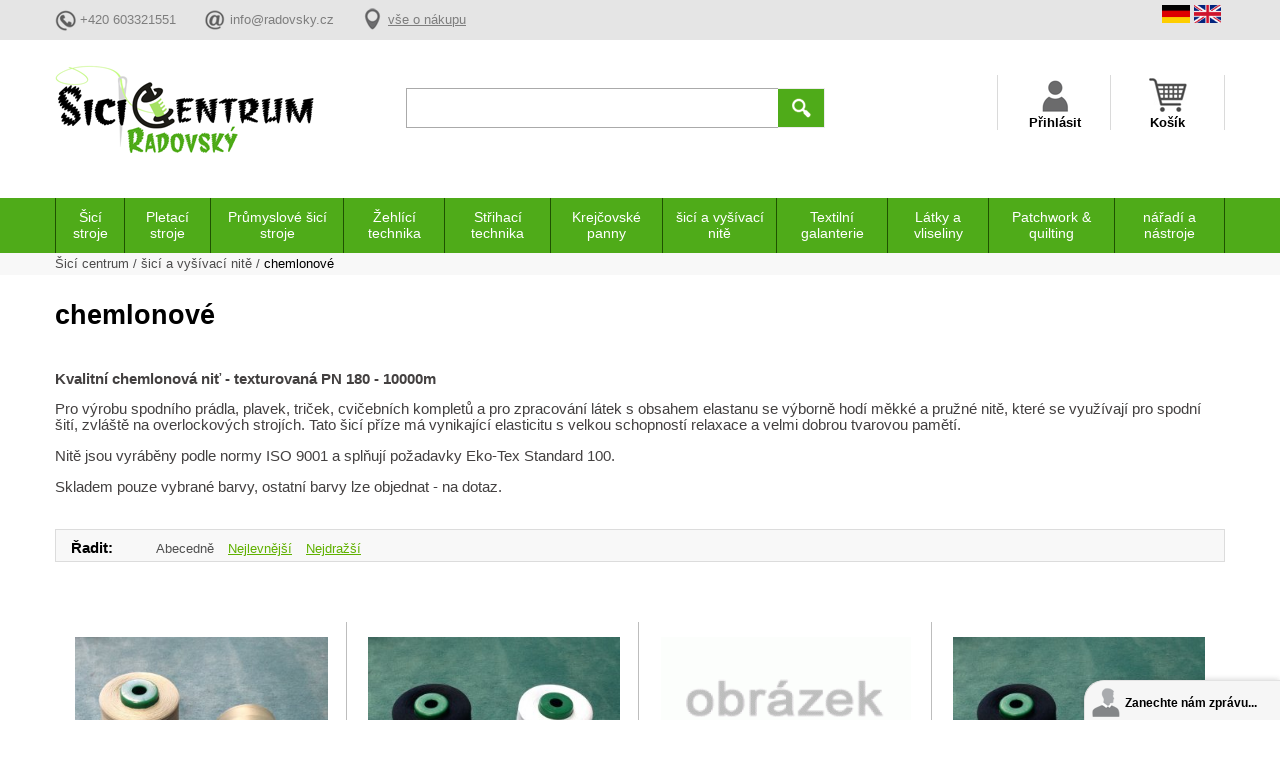

--- FILE ---
content_type: text/html
request_url: https://www.sici-centrum.cz/chemlonove
body_size: 13597
content:
<!DOCTYPE html PUBLIC "-//W3C//DTD XHTML 1.0 Transitional//EN" "http://www.w3.org/TR/xhtml1/DTD/xhtml1-transitional.dtd">
<html xmlns="http://www.w3.org/1999/xhtml" xml:lang="en" lang="en">
    <head>
        <title>chemlonové | Šicí-Centrum.cz</title>        
        										<meta name="description" content="Kvalitní chemlonová niť - texturovaná PN 180 - 10000m

Pro výrobu spodního prádla, plavek, triček, cvičebních kompletů a pro zpracování látek s obsahem elastanu se výborně hodí měkké a pružné nitě, které se využívají pro spodní šití, zvláště na overlock">
										        <meta content="text/html; charset=UTF-8" http-equiv="Content-Type"/>
        <meta name="language" content="czech">
								<meta name="author" content="IT Marketing s.r.o.">
								<meta name="copyright" content="Šicí Centrum Radovský, IT Marketing s.r.o.">		  
								<meta name="robots" content="index,follow" />
								<meta property="og:title" content="chemlonové | Šicí-Centrum.cz " />
																<meta property="og:description" content="Kvalitní chemlonová niť - texturovaná PN 180 - 10000m

Pro výrobu spodního prádla, plavek, triček, cvičebních kompletů a pro zpracování látek s obsahem elastanu se výborně hodí měkké a pružné nitě, které se využívají pro spodní šití, zvláště na overlock" />			 
								<meta property="og:url" content="https://www.sici-centrum.cz/chemlonove" />
        <meta name="viewport" content="width=device-width, initial-scale=1.0"/>
        <link rel="stylesheet" type="text/css" href="https://www.sici-centrum.cz/css/sicicss.css"/>
        <!-- Cookie lišta -->    		
    		<link rel="stylesheet" href="https://www.sici-centrum.cz/css/cookieconsent.css" media="print" onload="this.media='all'">
   							 <script type="text/javascript">
												var LHCChatOptions = {};
												LHCChatOptions.opt = {widget_height:340,widget_width:300,popup_height:520,popup_width:500,domain:'sici-centrum.cz'};
												(function() {
												var po = document.createElement('script'); po.type = 'text/javascript'; po.async = true;
												var referrer = (document.referrer) ? encodeURIComponent(document.referrer.substr(document.referrer.indexOf('://')+1)) : '';
												var location  = (document.location) ? encodeURIComponent(window.location.href.substring(window.location.protocol.length)) : '';
												po.src = '//www.sici-centrum.cz/chat/index.php/cse/chat/getstatus/(click)/internal/(position)/bottom_right/(ma)/br/(top)/350/(units)/pixels/(leaveamessage)/true/(noresponse)/true?r='+referrer+'&l='+location;
												var s = document.getElementsByTagName('script')[0]; s.parentNode.insertBefore(po, s);
												})();
								</script>
           <script type="text/javascript" src="https://ajax.googleapis.com/ajax/libs/jquery/1.12.0/jquery.min.js"></script>
        <script type="text/javascript" src="https://www.sici-centrum.cz/js/js_mix.js"></script>
           																<script>
												  (function(i,s,o,g,r,a,m){i['GoogleAnalyticsObject']=r;i[r]=i[r]||function(){
												  (i[r].q=i[r].q||[]).push(arguments)},i[r].l=1*new Date();a=s.createElement(o),
												  m=s.getElementsByTagName(o)[0];a.async=1;a.src=g;m.parentNode.insertBefore(a,m)
												  })(window,document,'script','https://www.google-analytics.com/analytics.js','ga');
												
												  ga('create', 'UA-20939883-1', 'auto');
												  ga('send', 'pageview');
												  <!--  GDPR //-->
												  ga('set', 'anonymizeIp', true);												
												</script>
														     
							<!-- GDPR //-->
									  		
    </head>
    <body>
       
<!--         <div class="body_overlay posta_balikovna_overlay">
            <div class="body_overlay_wrap">
                <div class="dotaz_overlay_wrap">
                    <div class="dotaz_overlay_inner">
                        <div class="dotaz_overlay_content">

                            <div class="container">
                                <div class="main">
                                    <div class="logos">
                                        <img id="mainLogo" src="https://www.sici-centrum.cz/postajson/images/logo.png" alt="Logo"/>
                                        <img id="secondaryLogo" src="https://www.sici-centrum.cz/postajson/images/balik.png" height="49" alt="Balík Na poštu"/>
                                    </div>
                                    <div class="about">
                                        Vyzvednutí balíku v síti Balíkoven s rychlejším odbavením a možností platby kartou.
                                    </div>
                                    <hr/>
                                    <div class="search">
                                        <div class="label">Zadejte název nebo PSČ obce, ve které si přejete zásilku vyzvednout na pobočce ČP.</div>
                                        <select class="branches">
                                            <option></option>

                                        </select>
                                    </div>
                                    <div class="confirm">

                                        <div class="dotaz_ok" onclick="dotaz_pobocka_confirm_posta_balikovna(this)">Ok</div>
                                    </div>
                                </div>
                            </div>
                            <div class="dotaz_overlay_zavrit" onclick="$(this).parents('.body_overlay').slideToggle(300);
                                    dop_once = 0;">x</div>
                        </div>
                    </div>
                </div>
            </div>
        </div>
        <div class="body_overlay posta_napostu_overlay">
            <div class="body_overlay_wrap">
                <div class="dotaz_overlay_wrap">
                    <div class="dotaz_overlay_inner">
                        <div class="dotaz_overlay_content">
                            <div class="container">
                                <div class="main">
                                    <div class="logos">
                                        <img id="mainLogo" src="https://www.sici-centrum.cz/postajson/images/logo.png" alt="Logo"/>
                                        <img id="secondaryLogo" src="https://www.sici-centrum.cz/postajson/images/balik2.png" height="49px" alt="Balík Na poštu"/>
                                    </div>
                                    <div class="about">
                                        Balík Na poštu Vám přináší možnost, zvolit si pobočku, na které bude Vaše<br/>
                                        zásilka připravena k vyzvednutí již následující pracovní den po podání. O připravenosti Vaší zásilky k vyzvednutí<br/>
                                        Vás budeme informovat prostřednictvím SMS nebo e-mailu.
                                    </div>
                                    <hr/>
                                    <div class="search">
                                        <div class="label">Zadejte název nebo PSČ obce, ve které si přejete zásilku vyzvednout na pobočce ČP.</div>
                                        <select class="branches">
                                            <option></option>
                                        </select>
                                    </div>
                                    <div class="confirm">

                                        <div class="dotaz_ok" onclick="dotaz_pobocka_confirm_posta_napostu(this)">Ok</div>
                                    </div>
                                    <div class="legend">
                                        <p><strong>Legenda</strong></p>
                                        <div class="item">
                                            <div class="openingHours"></div>
                                            <div class="label">Otevírací doba provozovny</div>
                                        </div>
                                        <div class="item">
                                            <div class="atm"></div>
                                            <div class="label">Bankomat na poště</div>
                                        </div>
                                        <div class="item">
                                            <div class="parking"></div>
                                            <div class="label">Parkoviště u provozovny</div>
                                        </div>
                                        <div class="item">
                                            <div class="service"></div>
                                            <div class="label">Příjem balíkových a listovních zásilek a peněžních poukázek</div>
                                        </div>
                                        <div class="item">
                                            <div class="extended"></div>
                                            <div class="label">Prodloužená otevírací doba provozovny – po 18.00</div>
                                        </div>
                                    </div>
                                </div>
                            </div>
                            <div class="dotaz_overlay_zavrit" onclick="$(this).parents('.body_overlay').slideToggle(300);
                                    dop_once = 0;">x</div>
                        </div>
                    </div>
                </div>
            </div>
        </div> -->
        <!--this is global:-->
     <!--    <script type="text/javascript" src="https://www.sici-centrum.cz/postajson/app.min.js"></script> -->
        <div class="header_wrap">
            <div class="header_seda_wrap">
                <div class="header_seda_content vnitrni_content">
                    <div class="header_seda_odkazy">
                        <a class="header_seda_odkaz_polozka htp_telefon"><span>+420 603321551</span></a>
                        <a href="mailto:info@radovsky.cz" class="header_seda_odkaz_polozka htp_mail"><span>info@radovsky.cz</span></a>
                        <a href="https://www.sici-centrum.cz/vse-o-nakupu" class="header_seda_odkaz_polozka htp_vse"><span>vše o nákupu</span></a>
                    </div>
                    <div class="header_seda_lang">
                    				<div class="header_seda_lang_vlajky">
			                            <div class="header_seda_lang_vlajka"><img src="img/flagger.png" alt="German"/></div>
			                            <div class="header_seda_lang_vlajka"><img src="img/flageng.png" alt="English"/></div>
                        		</div>
                        		<div style="display: inline-block;">
							                    <div id="google_translate_element"></div>
							                    <script type="text/javascript">
																	function googleTranslateElementInit() {
																	  new google.translate.TranslateElement({pageLanguage: 'cs', includedLanguages: 'de,en', layout: google.translate.TranslateElement.InlineLayout.SIMPLE}, 'google_translate_element');
																	}
													</script><script type="text/javascript" src="//translate.google.com/translate_a/element.js?cb=googleTranslateElementInit"></script>
									</div>
                    </div>
                </div>
            </div>
            <div class="header_top vnitrni_content">
                <div class="header_logo_wrap"><a class="header_logo" href="https://www.sici-centrum.cz/"><img src="https://www.sici-centrum.cz/img/logo.png" alt="logo"/></a></div>
                <div class="header_hledat_wrap">
                    <div class="header_hledat">
                        <form action="https://www.sici-centrum.cz/hledani">
                            <input name="searchstring" value="" class="header_hledat_input" type="text"/>
                            <input type="submit" class="header_hledat_submit" value=""/>
                        </form>
                    </div>
                </div>
                <div class="header_navigace_wrap">
                    <div class="header_navi navi_mobile_menu" onclick="$('.mobile_menu_wrap').toggleClass('mobile_menu_show');
                            $(this).toggleClass('mobile_menu_show');">
                        <span class="header_navi_text">Menu</span>
                    </div>
                    <div class="header_navi navi_uzivatel">
                    				                        <span class="header_navi_text">Přihlásit</span>
                        <div class="header_navi_content">
                                                           <form action="https://www.sici-centrum.cz/login?back=chemlonove" method="post">
                                    <div class="navi_form_polozka">
                                        <div class="navi_form_polozka_text">E-mail</div>
                                        <input type="text" name="username" value="" class="navi_form_polozka_input"></input>
                                    </div>
                                    <div class="navi_form_polozka">
                                        <div class="navi_form_polozka_text">Heslo</div>
                                        <input type="password" name="password"  value="" class="navi_form_polozka_input"></input>
                                    </div>
                                    <div class="navi_form_polozka">
                                        <a class="navi_form_zapomenute" href="https://www.sici-centrum.cz/login?forget=1">Zapoměli jste své heslo?</a>
                                    </div>
                                    <!--  GDPR //-->
                                     <div class="navi_form_polozka" style="padding-top: 20px;">
                                        Přihlášením souhlasíte se <a href="https://www.sici-centrum.cz/gdpr" target="_blank" style="color: #0E8CB2;">zpracováním osobních údajů</a>
                                    </div>
                                    <div class="navi_form_polozka polozka_prihlasit">
                                        <input class="navi_form_submit" type="submit" value="PŘIHLÁSIT"/>
                                        <input type="hidden" name="login-user" value="1">
                                    </div>
                                    <div class="navi_form_polozka polozka_nemam_ucet">
                                        Ještě nemám účet &#8594; <a class="navi_registrace_href" href="https://www.sici-centrum.cz/registrace">registrovat se</a>
                                    </div>
                                </form> 
                                                    </div>
                    </div>
                    <div class="header_navi navi_kosik">
                        <span class="header_navi_text">Košík</span>
                                                				<div class="header_navi_content navi_content_kos">
                            <div class="navi_kosik_doruceni">Způsoby doručení</div>
                            <div class="navi_kosik_zpusoby_wrap">
                                <div class="navi_kosik_zpusob">
                                    <div class="navi_kosik_zpusob_left">PPL</div>
                                    <div class="navi_kosik_zpusob_right">99 Kč</div>
                                </div>
                                <div class="navi_kosik_zpusob">
                                    <div class="navi_kosik_zpusob_left">Česká Pošta</div>
                                    <div class="navi_kosik_zpusob_right">199 Kč</div>
                                </div>
                                <div class="navi_kosik_zpusob">
                                    <div class="navi_kosik_zpusob_left">Osobní odběr</div>
                                    <div class="navi_kosik_zpusob_right">ZDARMA</div>
                                </div>
                            </div>
                            <div class="navi_kosik_zdarma">
                                Doprava zdarma od 3000Kč
                            </div>
                        </div>
                            <div class="header_navi_content navi_content_kos">
                                <div class="navi_kosik_doruceni">Způsoby doručení</div>
                                <div class="navi_kosik_zpusoby_wrap">
                                                                    <div class="navi_kosik_zpusob">
                                        <div class="navi_kosik_zpusob_left">Osobní odběr</div>
                                        <div class="navi_kosik_zpusob_right">ZDARMA</div>
                                    </div>
                                                                     <div class="navi_kosik_zpusob">
                                        <div class="navi_kosik_zpusob_left">PPL -  CZ Parcelshop + Parcelbox + balné </div>
                                        <div class="navi_kosik_zpusob_right">97 Kč</div>
                                    </div>
                                                                     <div class="navi_kosik_zpusob">
                                        <div class="navi_kosik_zpusob_left">Zásilkovna + balné - do 15 Kg  ČR</div>
                                        <div class="navi_kosik_zpusob_right">133 Kč</div>
                                    </div>
                                                                     <div class="navi_kosik_zpusob">
                                        <div class="navi_kosik_zpusob_left">ČP. - Balík Do balíkovny nebo BOXU + Balné </div>
                                        <div class="navi_kosik_zpusob_right">135 Kč</div>
                                    </div>
                                                                     <div class="navi_kosik_zpusob">
                                        <div class="navi_kosik_zpusob_left">PPL - CZ Business 9-18 hod. do ruky, do 30kg</div>
                                        <div class="navi_kosik_zpusob_right">157 Kč</div>
                                    </div>
                                                                     <div class="navi_kosik_zpusob">
                                        <div class="navi_kosik_zpusob_left">ČP. - Balík Do ruky</div>
                                        <div class="navi_kosik_zpusob_right">170 Kč</div>
                                    </div>
                                                                     <div class="navi_kosik_zpusob">
                                        <div class="navi_kosik_zpusob_left">ČP.-Post only applies to the EU</div>
                                        <div class="navi_kosik_zpusob_right">242 Kč</div>
                                    </div>
                                                                     <div class="navi_kosik_zpusob">
                                        <div class="navi_kosik_zpusob_left">ČPost - package, up to 30 kg EU according to weight </div>
                                        <div class="navi_kosik_zpusob_right">387 Kč</div>
                                    </div>
                                                                     <div class="navi_kosik_zpusob">
                                        <div class="navi_kosik_zpusob_left">PPL - EU, Besiness door to door + packaging      30Kg </div>
                                        <div class="navi_kosik_zpusob_right">411 Kč</div>
                                    </div>
                                                                     <div class="navi_kosik_zpusob">
                                        <div class="navi_kosik_zpusob_left">Paletová doprava společností DHL + balné</div>
                                        <div class="navi_kosik_zpusob_right">1200 Kč</div>
                                    </div>
                                                                     
                                </div>
                                                            <div class="navi_kosik_zdarma">
                                    Doprava zdarma od 5000Kč Kč
                                </div>
                                                        </div>
                                           </div>
                </div>
            </div>
        </div>
        
        <div class="mobile_menu_wrap">
            <div class="mob_kategorie_nadpis hlavni" onclick="kategorie_slide(this)">Kategorie</div>
              <div class="mob_kategorie_wrap">
																			 													<div class="mob_kategorie">
                  									<div href="https://www.sici-centrum.cz/sici-stroje" class="mob_kategorie_podnadpis" onclick="podkategorie_slide(this)">Šicí stroje</div>                            									
            				              				  									<div class="mob_podkat_wrap">
            				                													<a href="https://www.sici-centrum.cz/10-sici-stroje-bernina" class="mob_kategorie_item">Bernina</a>
            			                													<a href="https://www.sici-centrum.cz/bernette" class="mob_kategorie_item">Bernette</a>
            			                													<a href="https://www.sici-centrum.cz/babylock" class="mob_kategorie_item">Babylock</a>
            			                													<a href="https://www.sici-centrum.cz/brother" class="mob_kategorie_item">Brother</a>
            			                													<a href="https://www.sici-centrum.cz/janome" class="mob_kategorie_item">Janome</a>
            			                													<a href="https://www.sici-centrum.cz/sici-stroje-elna" class="mob_kategorie_item">Elna</a>
            			                													<a href="https://www.sici-centrum.cz/pfaff" class="mob_kategorie_item">Pfaff</a>
            			                													<a href="https://www.sici-centrum.cz/husqvarna-viking" class="mob_kategorie_item">Husqvarna Viking</a>
            			                													<a href="https://www.sici-centrum.cz/Jack" class="mob_kategorie_item">Jack</a>
            			                													<a href="https://www.sici-centrum.cz/juki" class="mob_kategorie_item">Juki</a>
            			                													<a href="https://www.sici-centrum.cz/singer" class="mob_kategorie_item">Singer</a>
            			                													<a href="https://www.sici-centrum.cz/veronica" class="mob_kategorie_item">Veronica</a>
            			                													<a href="https://www.sici-centrum.cz/toyota" class="mob_kategorie_item">Toyota</a>
            			                													<a href="https://www.sici-centrum.cz/gritzner" class="mob_kategorie_item">Gritzner</a>
            			                													<a href="https://www.sici-centrum.cz/sici-stroje-texi" class="mob_kategorie_item">Texi</a>
            			                													<a href="https://www.sici-centrum.cz/merrylock" class="mob_kategorie_item">Merrylock</a>
            			                													<a href="https://www.sici-centrum.cz/400-siruba" class="mob_kategorie_item">Siruba</a>
            			                													<a href="https://www.sici-centrum.cz/veritas" class="mob_kategorie_item">Veritas</a>
            			                													<a href="https://www.sici-centrum.cz/zetina" class="mob_kategorie_item">Zetina</a>
            			                													<a href="https://www.sici-centrum.cz/Bobbin" class="mob_kategorie_item">Bobbin</a>
            			                													<a href="https://www.sici-centrum.cz/aeg" class="mob_kategorie_item">AEG</a>
            			                													<a href="https://www.sici-centrum.cz/Redstar" class="mob_kategorie_item">Redstar</a>
            			                													<a href="https://www.sici-centrum.cz/Garudan" class="mob_kategorie_item">Garudan</a>
            			                													<a href="https://www.sici-centrum.cz/necchi" class="mob_kategorie_item">Necchi</a>
            			                													<a href="https://www.sici-centrum.cz/kayser" class="mob_kategorie_item">Kayser</a>
            			                													<a href="https://www.sici-centrum.cz/software-333" class="mob_kategorie_item">software</a>
            			                													<a href="https://www.sici-centrum.cz/prislusenstvi-pro-sici-stroje" class="mob_kategorie_item">příslušenství</a>
            			                													<a href="https://www.sici-centrum.cz/nahradni-dily-pro-sici-stroje" class="mob_kategorie_item">náhradní díly</a>
            			                													<a href="https://www.sici-centrum.cz/sici-stroje-na-slepy-steh" class="mob_kategorie_item">slepý steh</a>
            			                													<a href="https://www.sici-centrum.cz/quiltovaci-stroje-ramy" class="mob_kategorie_item">quiltovací rámy</a>
            			                													<a href="https://www.sici-centrum.cz/pouzite" class="mob_kategorie_item">použité</a>
            			                													<a href="https://www.sici-centrum.cz/sici-stroje-lucznik" class="mob_kategorie_item">Lucznik, Lada</a>
            			              			  							</div>
            			                									</div>
            									 													<div class="mob_kategorie">
                  									<div href="https://www.sici-centrum.cz/pletaci-stroje" class="mob_kategorie_podnadpis" onclick="podkategorie_slide(this)">Pletací stroje</div>                            									
            				              				  									<div class="mob_podkat_wrap">
            				                													<a href="https://www.sici-centrum.cz/skladem" class="mob_kategorie_item">skladem</a>
            			                													<a href="https://www.sici-centrum.cz/na-objednavku" class="mob_kategorie_item">na objednávku</a>
            			                													<a href="https://www.sici-centrum.cz/prislusenstvi" class="mob_kategorie_item">příslušenství</a>
            			                													<a href="https://www.sici-centrum.cz/kettlovaci-stroje" class="mob_kategorie_item">Kettlovací stroje</a>
            			                													<a href="https://www.sici-centrum.cz/navijece-prize" class="mob_kategorie_item">navíječe příze</a>
            			                													<a href="https://www.sici-centrum.cz/ostatni" class="mob_kategorie_item">Ostatní</a>
            			                													<a href="https://www.sici-centrum.cz/jehly-205" class="mob_kategorie_item">jehly</a>
            			                													<a href="https://www.sici-centrum.cz/prevesovaci-hacky" class="mob_kategorie_item">převěšovací háčky</a>
            			              			  							</div>
            			                									</div>
            									 													<div class="mob_kategorie">
                  									<div href="https://www.sici-centrum.cz/prumyslove-sici-stroje" class="mob_kategorie_podnadpis" onclick="podkategorie_slide(this)">Průmyslové šicí stroje</div>                            									
            				              				  									<div class="mob_podkat_wrap">
            				                													<a href="https://www.sici-centrum.cz/pytlovaci-stroje" class="mob_kategorie_item">pytlovací stroje</a>
            			                													<a href="https://www.sici-centrum.cz/koberce-" class="mob_kategorie_item">koberce </a>
            			                													<a href="https://www.sici-centrum.cz/na-slepy-steh" class="mob_kategorie_item">na slepý steh</a>
            			                													<a href="https://www.sici-centrum.cz/singer-348" class="mob_kategorie_item">singer</a>
            			                													<a href="https://www.sici-centrum.cz/prumyslove-sici-stroje-texi" class="mob_kategorie_item">Texi</a>
            			                													<a href="https://www.sici-centrum.cz/prumyslove-sici-stroje-zoje" class="mob_kategorie_item">Zoje</a>
            			                													<a href="https://www.sici-centrum.cz/siruba" class="mob_kategorie_item">Siruba</a>
            			                													<a href="https://www.sici-centrum.cz/JACK" class="mob_kategorie_item">JACK</a>
            			                													<a href="https://www.sici-centrum.cz/repasovane-pouzite" class="mob_kategorie_item">repasované, použité</a>
            			                													<a href="https://www.sici-centrum.cz/knoflikovacimuslovaci" class="mob_kategorie_item">knoflíkovací,mušlovací</a>
            			                													<a href="https://www.sici-centrum.cz/overlocky-232" class="mob_kategorie_item">overlocky</a>
            			                													<a href="https://www.sici-centrum.cz/garudan" class="mob_kategorie_item">Garudan</a>
            			                													<a href="https://www.sici-centrum.cz/pfaff-249" class="mob_kategorie_item">Pfaff</a>
            			                													<a href="https://www.sici-centrum.cz/sewmaq-juki-adler" class="mob_kategorie_item">Sewmaq, Juki, Adler</a>
            			                													<a href="https://www.sici-centrum.cz/na-nasivani-koralku" class="mob_kategorie_item">na našívání korálků</a>
            			                													<a href="https://www.sici-centrum.cz/vysivaci-stroje-automaty" class="mob_kategorie_item">vyšívací stroje a automaty</a>
            			                													<a href="https://www.sici-centrum.cz/prumyslove-zidle" class="mob_kategorie_item">průmyslové židle</a>
            			                													<a href="https://www.sici-centrum.cz/383-jehly" class="mob_kategorie_item">jehly</a>
            			                													<a href="https://www.sici-centrum.cz/nahradni-dily" class="mob_kategorie_item">náhradní díly</a>
            			                													<a href="https://www.sici-centrum.cz/patky" class="mob_kategorie_item">patky</a>
            			              			  							</div>
            			                									</div>
            									 													<div class="mob_kategorie">
                  									<div href="https://www.sici-centrum.cz/zehlici-technika" class="mob_kategorie_podnadpis" onclick="podkategorie_slide(this)">Žehlící technika</div>                            									
            				              				  									<div class="mob_podkat_wrap">
            				                													<a href="https://www.sici-centrum.cz/zehlicky" class="mob_kategorie_item">žehličky</a>
            			                													<a href="https://www.sici-centrum.cz/zehlici-prkna" class="mob_kategorie_item">žehlící prkna</a>
            			                													<a href="https://www.sici-centrum.cz/zehlici-stoly" class="mob_kategorie_item">žehlící stoly</a>
            			                													<a href="https://www.sici-centrum.cz/zehlici-mandly" class="mob_kategorie_item">žehlící mandly</a>
            			                													<a href="https://www.sici-centrum.cz/zehlici-lisy" class="mob_kategorie_item">žehlící lisy</a>
            			                													<a href="https://www.sici-centrum.cz/zehlici-lisy-prumyslove" class="mob_kategorie_item">žehlící lisy průmyslové</a>
            			                													<a href="https://www.sici-centrum.cz/rukavniky" class="mob_kategorie_item">rukávníky</a>
            			                													<a href="https://www.sici-centrum.cz/prislusenstvi-160" class="mob_kategorie_item">příslušenství</a>
            			                													<a href="https://www.sici-centrum.cz/nahradni-dily-359" class="mob_kategorie_item">náhradní díly</a>
            			                													<a href="https://www.sici-centrum.cz/nahradni-potahy" class="mob_kategorie_item">náhradní potahy</a>
            			              			  							</div>
            			                									</div>
            									 													<div class="mob_kategorie">
                  									<div href="https://www.sici-centrum.cz/strihaci-technika" class="mob_kategorie_podnadpis" onclick="podkategorie_slide(this)">Střihací technika</div>                            									
            				              				  									<div class="mob_podkat_wrap">
            				                													<a href="https://www.sici-centrum.cz/nuzky" class="mob_kategorie_item">nůžky</a>
            			                													<a href="https://www.sici-centrum.cz/rezacky-rucni" class="mob_kategorie_item">řezačky ruční</a>
            			                													<a href="https://www.sici-centrum.cz/rezacky-kotoucove" class="mob_kategorie_item">řezačky kotoučové</a>
            			                													<a href="https://www.sici-centrum.cz/rezacky-vertikalni" class="mob_kategorie_item">řezačky vertikální</a>
            			                													<a href="https://www.sici-centrum.cz/prislusenstvi-145" class="mob_kategorie_item">příslušenství</a>
            			              			  							</div>
            			                									</div>
            									 													<div class="mob_kategorie">
                  									<div href="https://www.sici-centrum.cz/krejcovske-panny" class="mob_kategorie_podnadpis" onclick="podkategorie_slide(this)">Krejčovské panny</div>                            									
            				              				  									<div class="mob_podkat_wrap">
            				                													<a href="https://www.sici-centrum.cz/krejcovske-panny-stavitelne-" class="mob_kategorie_item">stavitelné</a>
            			                													<a href="https://www.sici-centrum.cz/aranzerske" class="mob_kategorie_item">aranžérské</a>
            			                													<a href="https://www.sici-centrum.cz/klasicke" class="mob_kategorie_item">klasické</a>
            			                													<a href="https://www.sici-centrum.cz/prislusenstvi-314" class="mob_kategorie_item">příslušenství</a>
            			              			  							</div>
            			                									</div>
            									 													<div class="mob_kategorie">
                  									<div href="https://www.sici-centrum.cz/sici-a-vysivaci-nite" class="mob_kategorie_podnadpis" onclick="podkategorie_slide(this)">šicí a vyšívací nitě</div>                            									
            				              				  									<div class="mob_podkat_wrap">
            				                													<a href="https://www.sici-centrum.cz/nite-gutermann" class="mob_kategorie_item">nitě Gütermann</a>
            			                													<a href="https://www.sici-centrum.cz/nite-Mettler" class="mob_kategorie_item">nitě Mettler</a>
            			                													<a href="https://www.sici-centrum.cz/neonove-nite" class="mob_kategorie_item">neonové nitě</a>
            			                													<a href="https://www.sici-centrum.cz/452-pro-c-overlocky" class="mob_kategorie_item">pro c/overlocky</a>
            			                													<a href="https://www.sici-centrum.cz/chemlonove" class="mob_kategorie_item">chemlonové</a>
            			                													<a href="https://www.sici-centrum.cz/vysivaci-nite" class="mob_kategorie_item">vyšívací nitě</a>
            			                													<a href="https://www.sici-centrum.cz/sici-nite" class="mob_kategorie_item">sady nití</a>
            			                													<a href="https://www.sici-centrum.cz/ostatni-nite" class="mob_kategorie_item">ostatní nitě</a>
            			                													<a href="https://www.sici-centrum.cz/nehorlave-nite" class="mob_kategorie_item">nehořlavé nitě</a>
            			                													<a href="https://www.sici-centrum.cz/prumyslove-nite-gutermann" class="mob_kategorie_item">průmysl.nitě Gütermann</a>
            			              			  							</div>
            			                									</div>
            									 													<div class="mob_kategorie">
                  									<div href="https://www.sici-centrum.cz/textilni-galanterie" class="mob_kategorie_podnadpis" onclick="podkategorie_slide(this)">Textilní galanterie</div>                            									
            				              				  									<div class="mob_podkat_wrap">
            				                													<a href="https://www.sici-centrum.cz/kazety-na-sici-potreby" class="mob_kategorie_item">kazety na šicí potřeby</a>
            			                													<a href="https://www.sici-centrum.cz/kaminky" class="mob_kategorie_item">kamínky</a>
            			                													<a href="https://www.sici-centrum.cz/narazeci-druky" class="mob_kategorie_item">narážecí druky a kroužky</a>
            			                													<a href="https://www.sici-centrum.cz/siticka" class="mob_kategorie_item">šitíčka</a>
            			                													<a href="https://www.sici-centrum.cz/sperkovnice" class="mob_kategorie_item">šperkovnice</a>
            			                													<a href="https://www.sici-centrum.cz/vyprodej-skladu" class="mob_kategorie_item">výprodej skladu</a>
            			                													<a href="https://www.sici-centrum.cz/flitry-a-strasy-na-niti" class="mob_kategorie_item">flitry a štrasy na niti</a>
            			                													<a href="https://www.sici-centrum.cz/rucni-jehly" class="mob_kategorie_item">ruční jehly</a>
            			                													<a href="https://www.sici-centrum.cz/nasivaci-patentky" class="mob_kategorie_item">našívací patentky</a>
            			                													<a href="https://www.sici-centrum.cz/guma-pradlova" class="mob_kategorie_item">guma prádlová</a>
            			                													<a href="https://www.sici-centrum.cz/privesky-na-zipy" class="mob_kategorie_item">přívěšky na zipy</a>
            			                													<a href="https://www.sici-centrum.cz/vysivaci-bavlnky" class="mob_kategorie_item">vyšívací bavlnky</a>
            			                													<a href="https://www.sici-centrum.cz/koralky" class="mob_kategorie_item">korálky</a>
            			                													<a href="https://www.sici-centrum.cz/schakira-satky" class="mob_kategorie_item">shakira šátky</a>
            			                													<a href="https://www.sici-centrum.cz/ucha-k-taskam" class="mob_kategorie_item">ucha k taškám</a>
            			                													<a href="https://www.sici-centrum.cz/krejcovske-kridy" class="mob_kategorie_item">krejčovské křídy</a>
            			                													<a href="https://www.sici-centrum.cz/kostice-obruc" class="mob_kategorie_item">kostice, obruč</a>
            			                													<a href="https://www.sici-centrum.cz/krejcovske-metry" class="mob_kategorie_item">krejčovské metry</a>
            			                													<a href="https://www.sici-centrum.cz/pleteni" class="mob_kategorie_item">pletení</a>
            			                													<a href="https://www.sici-centrum.cz/kosicky-do-satu" class="mob_kategorie_item">košíčky do šatů</a>
            			                													<a href="https://www.sici-centrum.cz/540-metraz" class="mob_kategorie_item">metráž - krajky, prýmky...</a>
            			                													<a href="https://www.sici-centrum.cz/knofliky" class="mob_kategorie_item">knoflíky</a>
            			                													<a href="https://www.sici-centrum.cz/vycpavky" class="mob_kategorie_item">vycpávky</a>
            			                													<a href="https://www.sici-centrum.cz/svatebni-doplnky" class="mob_kategorie_item">svatební doplňky</a>
            			                													<a href="https://www.sici-centrum.cz/vliseliny" class="mob_kategorie_item">vliselíny</a>
            			                													<a href="https://www.sici-centrum.cz/nazehlovaci-zaplaty" class="mob_kategorie_item">nažehlovací záplaty</a>
            			                													<a href="https://www.sici-centrum.cz/strapce-a-trasne" class="mob_kategorie_item">střapce a třásně</a>
            			                													<a href="https://www.sici-centrum.cz/kuze" class="mob_kategorie_item">kůže</a>
            			                													<a href="https://www.sici-centrum.cz/perove-vyrobky" class="mob_kategorie_item">péřové výrobky</a>
            			                													<a href="https://www.sici-centrum.cz/flitry" class="mob_kategorie_item">flitry</a>
            			                													<a href="https://www.sici-centrum.cz/perlicky-flitry" class="mob_kategorie_item">perličky, flitry</a>
            			                													<a href="https://www.sici-centrum.cz/snury-a-provazky" class="mob_kategorie_item">šnůrky, provázky, paracord</a>
            			                													<a href="https://www.sici-centrum.cz/plastove-doplnky" class="mob_kategorie_item">plastové doplňky, přezky</a>
            			                													<a href="https://www.sici-centrum.cz/fimo" class="mob_kategorie_item">fimo</a>
            			                													<a href="https://www.sici-centrum.cz/plavkove-zapinani" class="mob_kategorie_item">plavkové zapínání</a>
            			                													<a href="https://www.sici-centrum.cz/rolnicky" class="mob_kategorie_item">rolničky</a>
            			                													<a href="https://www.sici-centrum.cz/sici-potreby" class="mob_kategorie_item">šicí potřeby</a>
            			                													<a href="https://www.sici-centrum.cz/prezky-strasove" class="mob_kategorie_item">přezky štrasové</a>
            			                													<a href="https://www.sici-centrum.cz/naplety" class="mob_kategorie_item">náplety</a>
            			                													<a href="https://www.sici-centrum.cz/tkaloun-keprovka" class="mob_kategorie_item">tkaloun, keprovka</a>
            			                													<a href="https://www.sici-centrum.cz/reflexni-prvky" class="mob_kategorie_item">reflexní prvky</a>
            			                													<a href="https://www.sici-centrum.cz/kovova-galanterie" class="mob_kategorie_item">kovová galanterie</a>
            			                													<a href="https://www.sici-centrum.cz/zipy-" class="mob_kategorie_item">zipy </a>
            			                													<a href="https://www.sici-centrum.cz/605-PRYM" class="mob_kategorie_item">PRYM</a>
            			              			  							</div>
            			                									</div>
            									 													<div class="mob_kategorie">
                  									<div href="https://www.sici-centrum.cz/latky-a-vliseliny" class="mob_kategorie_podnadpis" onclick="podkategorie_slide(this)">Látky a vliseliny</div>                            									
            				              				  									<div class="mob_podkat_wrap">
            				                													<a href="https://www.sici-centrum.cz/latky-na-patchwork" class="mob_kategorie_item">látky na patchwork</a>
            			                													<a href="https://www.sici-centrum.cz/vlizeliny" class="mob_kategorie_item">vlizelíny</a>
            			              			  							</div>
            			                									</div>
            									 													<div class="mob_kategorie">
                  									<div href="https://www.sici-centrum.cz/patchwork--quilting" class="mob_kategorie_podnadpis" onclick="podkategorie_slide(this)">Patchwork & quilting</div>                            									
            				              				  									<div class="mob_podkat_wrap">
            				                													<a href="https://www.sici-centrum.cz/rezaci-kolecka" class="mob_kategorie_item">řezací kolečka</a>
            			                													<a href="https://www.sici-centrum.cz/523-pravitka" class="mob_kategorie_item">pravítka</a>
            			                													<a href="https://www.sici-centrum.cz/podlozky-sady" class="mob_kategorie_item">podložky, sady</a>
            			                													<a href="https://www.sici-centrum.cz/splintovaci-pistole-365" class="mob_kategorie_item">splintovací pistole</a>
            			                													<a href="https://www.sici-centrum.cz/487-lepici-pistole" class="mob_kategorie_item">lepící pistole</a>
            			                													<a href="https://www.sici-centrum.cz/aplikatory-hot-fix" class="mob_kategorie_item">aplikátory HOT-FIX</a>
            			                													<a href="https://www.sici-centrum.cz/zakladac-s-prouzku" class="mob_kategorie_item">zakladače šikmých proužků</a>
            			                													<a href="https://www.sici-centrum.cz/lepidla-na-latky" class="mob_kategorie_item">lepidla na látky</a>
            			                													<a href="https://www.sici-centrum.cz/fix-a-tuzky-na-latky" class="mob_kategorie_item">fixy a tužky na látky</a>
            			                													<a href="https://www.sici-centrum.cz/vysivaci-ramy" class="mob_kategorie_item">vyšívací rámy</a>
            			                													<a href="https://www.sici-centrum.cz/spendliky" class="mob_kategorie_item">špendlíky</a>
            			                													<a href="https://www.sici-centrum.cz/tasky-a-boxy" class="mob_kategorie_item">tašky a boxy</a>
            			                													<a href="https://www.sici-centrum.cz/quiltovaci-sablony" class="mob_kategorie_item">quiltovací šablony</a>
            			                													<a href="https://www.sici-centrum.cz/filcovani-punchink" class="mob_kategorie_item">filcování, punchink</a>
            			                													<a href="https://www.sici-centrum.cz/styropor" class="mob_kategorie_item">styropor</a>
            			                													<a href="https://www.sici-centrum.cz/ostatni-230" class="mob_kategorie_item">ostatní</a>
            			                													<a href="https://www.sici-centrum.cz/site-hotove-vyrobky-rucni-prace" class="mob_kategorie_item">šité hotové výrobky - nákupky atd.</a>
            			              			  							</div>
            			                									</div>
            									 													<div class="mob_kategorie">
                  									<div href="https://www.sici-centrum.cz/naradi-a-nastroje" class="mob_kategorie_podnadpis" onclick="podkategorie_slide(this)">nářadí a nástroje</div>                            									
            				              				  									<div class="mob_podkat_wrap">
            				                													<a href="https://www.sici-centrum.cz/splintovaci-pistole" class="mob_kategorie_item">splintovací pistole</a>
            			                													<a href="https://www.sici-centrum.cz/elektro" class="mob_kategorie_item">Elektro</a>
            			                													<a href="https://www.sici-centrum.cz/lisy-na-knofliky" class="mob_kategorie_item">lisy na knoflíky</a>
            			                													<a href="https://www.sici-centrum.cz/cistici-pistole" class="mob_kategorie_item">čistící pistole</a>
            			                													<a href="https://www.sici-centrum.cz/simplicity" class="mob_kategorie_item">Simplicity</a>
            			                													<a href="https://www.sici-centrum.cz/spreje-a-pripravky" class="mob_kategorie_item">spreje a přípravky</a>
            			                													<a href="https://www.sici-centrum.cz/myti-oken-forzaspira" class="mob_kategorie_item">čistič oken - Forzaspira</a>
            			                													<a href="https://www.sici-centrum.cz/bizuterni-kleste" class="mob_kategorie_item">bižuterní kleště</a>
            			                													<a href="https://www.sici-centrum.cz/calounicka-sponkovacka" class="mob_kategorie_item">čalounická sponkovačka</a>
            			                													<a href="https://www.sici-centrum.cz/cistici-valecky" class="mob_kategorie_item">čistící válečky</a>
            			                													<a href="https://www.sici-centrum.cz/parni-cistic-vysavac" class="mob_kategorie_item">parní čističe, vysavač</a>
            			              			  							</div>
            			                									</div>
            		 			
                </div>
          		 		
									 						<a href="https://www.sici-centrum.cz/" title="Úvod" class="mob_navi_odkaz">Úvod</a>			
							 											 					 		
									 						<a href="https://www.sici-centrum.cz/newsletter" title="Newsletter" class="mob_navi_odkaz">Newsletter</a>			
							 											 					
        </div>
        <div class="header_menu_wrap">
            <div class="header_menu vnitrni_content">
                <div class="header_menu_table">
                    <div class="header_menu_row">																				      
                    																						 					
																				 					<div class="header_menu_polozka">
                            <a class="menu_polozka_a" href="https://www.sici-centrum.cz/sici-stroje"><span>Šicí stroje</span></a>                            
																																											          <div class="header_menu_polozka_drop">
                                <div class="menu_drop_content">
                                			<div class="menu_drop_content_sekce">
																		         	 																				 																 
																				 																 <a href="https://www.sici-centrum.cz/10-sici-stroje-bernina" class="menu_drop_content_polozka"><span>Bernina</span></a>
																		       			 																				 																 
																				 																 <a href="https://www.sici-centrum.cz/bernette" class="menu_drop_content_polozka"><span>Bernette</span></a>
																		       			 																				 																 
																				 																 <a href="https://www.sici-centrum.cz/babylock" class="menu_drop_content_polozka"><span>Babylock</span></a>
																		       			 																				 																 
																				 																 <a href="https://www.sici-centrum.cz/brother" class="menu_drop_content_polozka"><span>Brother</span></a>
																		       			 																				 																 
																				 																 <a href="https://www.sici-centrum.cz/janome" class="menu_drop_content_polozka"><span>Janome</span></a>
																		       			 																				 																 
																				 																 <a href="https://www.sici-centrum.cz/sici-stroje-elna" class="menu_drop_content_polozka"><span>Elna</span></a>
																		       			 																				 																 
																				 																 <a href="https://www.sici-centrum.cz/pfaff" class="menu_drop_content_polozka"><span>Pfaff</span></a>
																		       			 																				 																 
																				 																 <a href="https://www.sici-centrum.cz/husqvarna-viking" class="menu_drop_content_polozka"><span>Husqvarna Viking</span></a>
																		       		</div><div class="menu_drop_content_sekce">	 																				 																 
																				 																 <a href="https://www.sici-centrum.cz/Jack" class="menu_drop_content_polozka"><span>Jack</span></a>
																		       			 																				 																 
																				 																 <a href="https://www.sici-centrum.cz/juki" class="menu_drop_content_polozka"><span>Juki</span></a>
																		       			 																				 																 
																				 																 <a href="https://www.sici-centrum.cz/singer" class="menu_drop_content_polozka"><span>Singer</span></a>
																		       			 																				 																 
																				 																 <a href="https://www.sici-centrum.cz/veronica" class="menu_drop_content_polozka"><span>Veronica</span></a>
																		       			 																				 																 
																				 																 <a href="https://www.sici-centrum.cz/toyota" class="menu_drop_content_polozka"><span>Toyota</span></a>
																		       			 																				 																 
																				 																 <a href="https://www.sici-centrum.cz/gritzner" class="menu_drop_content_polozka"><span>Gritzner</span></a>
																		       			 																				 																 
																				 																 <a href="https://www.sici-centrum.cz/sici-stroje-texi" class="menu_drop_content_polozka"><span>Texi</span></a>
																		       			 																				 																 
																				 																 <a href="https://www.sici-centrum.cz/merrylock" class="menu_drop_content_polozka"><span>Merrylock</span></a>
																		       		</div><div class="menu_drop_content_sekce">	 																				 																 
																				 																 <a href="https://www.sici-centrum.cz/400-siruba" class="menu_drop_content_polozka"><span>Siruba</span></a>
																		       			 																				 																 
																				 																 <a href="https://www.sici-centrum.cz/veritas" class="menu_drop_content_polozka"><span>Veritas</span></a>
																		       			 																				 																 
																				 																 <a href="https://www.sici-centrum.cz/zetina" class="menu_drop_content_polozka"><span>Zetina</span></a>
																		       			 																				 																 
																				 																 <a href="https://www.sici-centrum.cz/Bobbin" class="menu_drop_content_polozka"><span>Bobbin</span></a>
																		       			 																				 																 
																				 																 <a href="https://www.sici-centrum.cz/aeg" class="menu_drop_content_polozka"><span>AEG</span></a>
																		       			 																				 																 
																				 																 <a href="https://www.sici-centrum.cz/Redstar" class="menu_drop_content_polozka"><span>Redstar</span></a>
																		       			 																				 																 
																				 																 <a href="https://www.sici-centrum.cz/Garudan" class="menu_drop_content_polozka"><span>Garudan</span></a>
																		       			 																				 																 
																				 																 <a href="https://www.sici-centrum.cz/necchi" class="menu_drop_content_polozka"><span>Necchi</span></a>
																		       		</div><div class="menu_drop_content_sekce">	 																				 																 
																				 																 <a href="https://www.sici-centrum.cz/kayser" class="menu_drop_content_polozka"><span>Kayser</span></a>
																		       			 																				 																 
																				 																 <a href="https://www.sici-centrum.cz/software-333" class="menu_drop_content_polozka"><span>software</span></a>
																		       			 																				 																 
																				 																 <a href="https://www.sici-centrum.cz/prislusenstvi-pro-sici-stroje" class="menu_drop_content_polozka"><span>příslušenství</span></a>
																		       			 																				 																 
																				 																 <a href="https://www.sici-centrum.cz/nahradni-dily-pro-sici-stroje" class="menu_drop_content_polozka"><span>náhradní díly</span></a>
																		       			 																				 																 
																				 																 <a href="https://www.sici-centrum.cz/sici-stroje-na-slepy-steh" class="menu_drop_content_polozka"><span>slepý steh</span></a>
																		       			 																				 																 
																				 																 <a href="https://www.sici-centrum.cz/quiltovaci-stroje-ramy" class="menu_drop_content_polozka"><span>quiltovací rámy</span></a>
																		       			 																				 																 
																				 																 <a href="https://www.sici-centrum.cz/pouzite" class="menu_drop_content_polozka"><span>použité</span></a>
																		       			 																				 																 
																				 																 <a href="https://www.sici-centrum.cz/sici-stroje-lucznik" class="menu_drop_content_polozka"><span>Lucznik, Lada</span></a>
																		       																				          		 </div>    
																		          </div>
																		        </div>
																		        </div>
																		                                     
																				 																									 					
																				 					<div class="header_menu_polozka">
                            <a class="menu_polozka_a" href="https://www.sici-centrum.cz/pletaci-stroje"><span>Pletací stroje</span></a>                            
																																											          <div class="header_menu_polozka_drop">
                                <div class="menu_drop_content">
                                			<div class="menu_drop_content_sekce">
																		         	 																				 																 
																				 																 <a href="https://www.sici-centrum.cz/skladem" class="menu_drop_content_polozka"><span>skladem</span></a>
																		       			 																				 																 
																				 																 <a href="https://www.sici-centrum.cz/na-objednavku" class="menu_drop_content_polozka"><span>na objednávku</span></a>
																		       		</div><div class="menu_drop_content_sekce">	 																				 																 
																				 																 <a href="https://www.sici-centrum.cz/prislusenstvi" class="menu_drop_content_polozka"><span>příslušenství</span></a>
																		       			 																				 																 
																				 																 <a href="https://www.sici-centrum.cz/kettlovaci-stroje" class="menu_drop_content_polozka"><span>Kettlovací stroje</span></a>
																		       		</div><div class="menu_drop_content_sekce">	 																				 																 
																				 																 <a href="https://www.sici-centrum.cz/navijece-prize" class="menu_drop_content_polozka"><span>navíječe příze</span></a>
																		       			 																				 																 
																				 																 <a href="https://www.sici-centrum.cz/ostatni" class="menu_drop_content_polozka"><span>Ostatní</span></a>
																		       		</div><div class="menu_drop_content_sekce">	 																				 																 
																				 																 <a href="https://www.sici-centrum.cz/jehly-205" class="menu_drop_content_polozka"><span>jehly</span></a>
																		       			 																				 																 
																				 																 <a href="https://www.sici-centrum.cz/prevesovaci-hacky" class="menu_drop_content_polozka"><span>převěšovací háčky</span></a>
																		       																				          		 </div>    
																		          </div>
																		        </div>
																		        </div>
																		                                     
																				 																									 					
																				 					<div class="header_menu_polozka">
                            <a class="menu_polozka_a" href="https://www.sici-centrum.cz/prumyslove-sici-stroje"><span>Průmyslové šicí stroje</span></a>                            
																																											          <div class="header_menu_polozka_drop">
                                <div class="menu_drop_content">
                                			<div class="menu_drop_content_sekce">
																		         	 																				 																 
																				 																 <a href="https://www.sici-centrum.cz/pytlovaci-stroje" class="menu_drop_content_polozka"><span>pytlovací stroje</span></a>
																		       			 																				 																 
																				 																 <a href="https://www.sici-centrum.cz/koberce-" class="menu_drop_content_polozka"><span>koberce </span></a>
																		       			 																				 																 
																				 																 <a href="https://www.sici-centrum.cz/na-slepy-steh" class="menu_drop_content_polozka"><span>na slepý steh</span></a>
																		       			 																				 																 
																				 																 <a href="https://www.sici-centrum.cz/singer-348" class="menu_drop_content_polozka"><span>singer</span></a>
																		       			 																				 																 
																				 																 <a href="https://www.sici-centrum.cz/prumyslove-sici-stroje-texi" class="menu_drop_content_polozka"><span>Texi</span></a>
																		       		</div><div class="menu_drop_content_sekce">	 																				 																 
																				 																 <a href="https://www.sici-centrum.cz/prumyslove-sici-stroje-zoje" class="menu_drop_content_polozka"><span>Zoje</span></a>
																		       			 																				 																 
																				 																 <a href="https://www.sici-centrum.cz/siruba" class="menu_drop_content_polozka"><span>Siruba</span></a>
																		       			 																				 																 
																				 																 <a href="https://www.sici-centrum.cz/JACK" class="menu_drop_content_polozka"><span>JACK</span></a>
																		       			 																				 																 
																				 																 <a href="https://www.sici-centrum.cz/repasovane-pouzite" class="menu_drop_content_polozka"><span>repasované, použité</span></a>
																		       			 																				 																 
																				 																 <a href="https://www.sici-centrum.cz/knoflikovacimuslovaci" class="menu_drop_content_polozka"><span>knoflíkovací,mušlovací</span></a>
																		       		</div><div class="menu_drop_content_sekce">	 																				 																 
																				 																 <a href="https://www.sici-centrum.cz/overlocky-232" class="menu_drop_content_polozka"><span>overlocky</span></a>
																		       			 																				 																 
																				 																 <a href="https://www.sici-centrum.cz/garudan" class="menu_drop_content_polozka"><span>Garudan</span></a>
																		       			 																				 																 
																				 																 <a href="https://www.sici-centrum.cz/pfaff-249" class="menu_drop_content_polozka"><span>Pfaff</span></a>
																		       			 																				 																 
																				 																 <a href="https://www.sici-centrum.cz/sewmaq-juki-adler" class="menu_drop_content_polozka"><span>Sewmaq, Juki, Adler</span></a>
																		       			 																				 																 
																				 																 <a href="https://www.sici-centrum.cz/na-nasivani-koralku" class="menu_drop_content_polozka"><span>na našívání korálků</span></a>
																		       		</div><div class="menu_drop_content_sekce">	 																				 																 
																				 																 <a href="https://www.sici-centrum.cz/vysivaci-stroje-automaty" class="menu_drop_content_polozka"><span>vyšívací stroje a automaty</span></a>
																		       			 																				 																 
																				 																 <a href="https://www.sici-centrum.cz/prumyslove-zidle" class="menu_drop_content_polozka"><span>průmyslové židle</span></a>
																		       			 																				 																 
																				 																 <a href="https://www.sici-centrum.cz/383-jehly" class="menu_drop_content_polozka"><span>jehly</span></a>
																		       			 																				 																 
																				 																 <a href="https://www.sici-centrum.cz/nahradni-dily" class="menu_drop_content_polozka"><span>náhradní díly</span></a>
																		       			 																				 																 
																				 																 <a href="https://www.sici-centrum.cz/patky" class="menu_drop_content_polozka"><span>patky</span></a>
																		       																				          		 </div>    
																		          </div>
																		        </div>
																		        </div>
																		                                     
																				 																									 					
																				 					<div class="header_menu_polozka">
                            <a class="menu_polozka_a" href="https://www.sici-centrum.cz/zehlici-technika"><span>Žehlící technika</span></a>                            
																																											          <div class="header_menu_polozka_drop">
                                <div class="menu_drop_content">
                                			<div class="menu_drop_content_sekce">
																		         	 																				 																 
																				 																 <a href="https://www.sici-centrum.cz/zehlicky" class="menu_drop_content_polozka"><span>žehličky</span></a>
																		       			 																				 																 
																				 																 <a href="https://www.sici-centrum.cz/zehlici-prkna" class="menu_drop_content_polozka"><span>žehlící prkna</span></a>
																		       			 																				 																 
																				 																 <a href="https://www.sici-centrum.cz/zehlici-stoly" class="menu_drop_content_polozka"><span>žehlící stoly</span></a>
																		       		</div><div class="menu_drop_content_sekce">	 																				 																 
																				 																 <a href="https://www.sici-centrum.cz/zehlici-mandly" class="menu_drop_content_polozka"><span>žehlící mandly</span></a>
																		       			 																				 																 
																				 																 <a href="https://www.sici-centrum.cz/zehlici-lisy" class="menu_drop_content_polozka"><span>žehlící lisy</span></a>
																		       			 																				 																 
																				 																 <a href="https://www.sici-centrum.cz/zehlici-lisy-prumyslove" class="menu_drop_content_polozka"><span>žehlící lisy průmyslové</span></a>
																		       		</div><div class="menu_drop_content_sekce">	 																				 																 
																				 																 <a href="https://www.sici-centrum.cz/rukavniky" class="menu_drop_content_polozka"><span>rukávníky</span></a>
																		       			 																				 																 
																				 																 <a href="https://www.sici-centrum.cz/prislusenstvi-160" class="menu_drop_content_polozka"><span>příslušenství</span></a>
																		       			 																				 																 
																				 																 <a href="https://www.sici-centrum.cz/nahradni-dily-359" class="menu_drop_content_polozka"><span>náhradní díly</span></a>
																		       		</div><div class="menu_drop_content_sekce">	 																				 																 
																				 																 <a href="https://www.sici-centrum.cz/nahradni-potahy" class="menu_drop_content_polozka"><span>náhradní potahy</span></a>
																		       																				          		 </div>    
																		          </div>
																		        </div>
																		        </div>
																		                                     
																				 																									 					
																				 					<div class="header_menu_polozka">
                            <a class="menu_polozka_a" href="https://www.sici-centrum.cz/strihaci-technika"><span>Střihací technika</span></a>                            
																																											          <div class="header_menu_polozka_drop">
                                <div class="menu_drop_content">
                                			<div class="menu_drop_content_sekce">
																		         	 																				 																 
																				 																 <a href="https://www.sici-centrum.cz/nuzky" class="menu_drop_content_polozka"><span>nůžky</span></a>
																		       			 																				 																 
																				 																 <a href="https://www.sici-centrum.cz/rezacky-rucni" class="menu_drop_content_polozka"><span>řezačky ruční</span></a>
																		       		</div><div class="menu_drop_content_sekce">	 																				 																 
																				 																 <a href="https://www.sici-centrum.cz/rezacky-kotoucove" class="menu_drop_content_polozka"><span>řezačky kotoučové</span></a>
																		       			 																				 																 
																				 																 <a href="https://www.sici-centrum.cz/rezacky-vertikalni" class="menu_drop_content_polozka"><span>řezačky vertikální</span></a>
																		       		</div><div class="menu_drop_content_sekce">	 																				 																 
																				 																 <a href="https://www.sici-centrum.cz/prislusenstvi-145" class="menu_drop_content_polozka"><span>příslušenství</span></a>
																		       																				          		 </div>    
																		          </div>
																		        </div>
																		        </div>
																		                                     
																				 																									 					
																				 					<div class="header_menu_polozka">
                            <a class="menu_polozka_a" href="https://www.sici-centrum.cz/krejcovske-panny"><span>Krejčovské panny</span></a>                            
																																											          <div class="header_menu_polozka_drop">
                                <div class="menu_drop_content">
                                			<div class="menu_drop_content_sekce">
																		         	 																				 																 
																				 																 <a href="https://www.sici-centrum.cz/krejcovske-panny-stavitelne-" class="menu_drop_content_polozka"><span>stavitelné</span></a>
																		       		</div><div class="menu_drop_content_sekce">	 																				 																 
																				 																 <a href="https://www.sici-centrum.cz/aranzerske" class="menu_drop_content_polozka"><span>aranžérské</span></a>
																		       		</div><div class="menu_drop_content_sekce">	 																				 																 
																				 																 <a href="https://www.sici-centrum.cz/klasicke" class="menu_drop_content_polozka"><span>klasické</span></a>
																		       		</div><div class="menu_drop_content_sekce">	 																				 																 
																				 																 <a href="https://www.sici-centrum.cz/prislusenstvi-314" class="menu_drop_content_polozka"><span>příslušenství</span></a>
																		       																				          		 </div>    
																		          </div>
																		        </div>
																		        </div>
																		                                     
																				 																									 					
																				 					<div class="header_menu_polozka choose">
                            <a class="menu_polozka_a" href="https://www.sici-centrum.cz/sici-a-vysivaci-nite"><span>šicí a vyšívací nitě</span></a>                            
																																											          <div class="header_menu_polozka_drop">
                                <div class="menu_drop_content">
                                			<div class="menu_drop_content_sekce">
																		         	 																				 																 
																				 																 <a href="https://www.sici-centrum.cz/nite-gutermann" class="menu_drop_content_polozka"><span>nitě Gütermann</span></a>
																		       			 																				 																 
																				 																 <a href="https://www.sici-centrum.cz/nite-Mettler" class="menu_drop_content_polozka"><span>nitě Mettler</span></a>
																		       			 																				 																 
																				 																 <a href="https://www.sici-centrum.cz/neonove-nite" class="menu_drop_content_polozka"><span>neonové nitě</span></a>
																		       		</div><div class="menu_drop_content_sekce">	 																				 																 
																				 																 <a href="https://www.sici-centrum.cz/452-pro-c-overlocky" class="menu_drop_content_polozka"><span>pro c/overlocky</span></a>
																		       			 																				 																 
																				 																 <a href="https://www.sici-centrum.cz/chemlonove" class="menu_drop_content_polozka"><span>chemlonové</span></a>
																		       			 																				 																 
																				 																 <a href="https://www.sici-centrum.cz/vysivaci-nite" class="menu_drop_content_polozka"><span>vyšívací nitě</span></a>
																		       		</div><div class="menu_drop_content_sekce">	 																				 																 
																				 																 <a href="https://www.sici-centrum.cz/sici-nite" class="menu_drop_content_polozka"><span>sady nití</span></a>
																		       			 																				 																 
																				 																 <a href="https://www.sici-centrum.cz/ostatni-nite" class="menu_drop_content_polozka"><span>ostatní nitě</span></a>
																		       			 																				 																 
																				 																 <a href="https://www.sici-centrum.cz/nehorlave-nite" class="menu_drop_content_polozka"><span>nehořlavé nitě</span></a>
																		       		</div><div class="menu_drop_content_sekce">	 																				 																 
																				 																 <a href="https://www.sici-centrum.cz/prumyslove-nite-gutermann" class="menu_drop_content_polozka"><span>průmysl.nitě Gütermann</span></a>
																		       																				          		 </div>    
																		          </div>
																		        </div>
																		        </div>
																		                                     
																				 																									 					
																				 					<div class="header_menu_polozka">
                            <a class="menu_polozka_a" href="https://www.sici-centrum.cz/textilni-galanterie"><span>Textilní galanterie</span></a>                            
																																											          <div class="header_menu_polozka_drop">
                                <div class="menu_drop_content">
                                			<div class="menu_drop_content_sekce">
																		         	 																				 																 
																				 																 <a href="https://www.sici-centrum.cz/kazety-na-sici-potreby" class="menu_drop_content_polozka"><span>kazety na šicí potřeby</span></a>
																		       			 																				 																 
																				 																 <a href="https://www.sici-centrum.cz/kaminky" class="menu_drop_content_polozka"><span>kamínky</span></a>
																		       			 																				 																 
																				 																 <a href="https://www.sici-centrum.cz/narazeci-druky" class="menu_drop_content_polozka"><span>narážecí druky a kroužky</span></a>
																		       			 																				 																 
																				 																 <a href="https://www.sici-centrum.cz/siticka" class="menu_drop_content_polozka"><span>šitíčka</span></a>
																		       			 																				 																 
																				 																 <a href="https://www.sici-centrum.cz/sperkovnice" class="menu_drop_content_polozka"><span>šperkovnice</span></a>
																		       			 																				 																 
																				 																 <a href="https://www.sici-centrum.cz/vyprodej-skladu" class="menu_drop_content_polozka"><span>výprodej skladu</span></a>
																		       			 																				 																 
																				 																 <a href="https://www.sici-centrum.cz/flitry-a-strasy-na-niti" class="menu_drop_content_polozka"><span>flitry a štrasy na niti</span></a>
																		       			 																				 																 
																				 																 <a href="https://www.sici-centrum.cz/rucni-jehly" class="menu_drop_content_polozka"><span>ruční jehly</span></a>
																		       			 																				 																 
																				 																 <a href="https://www.sici-centrum.cz/nasivaci-patentky" class="menu_drop_content_polozka"><span>našívací patentky</span></a>
																		       			 																				 																 
																				 																 <a href="https://www.sici-centrum.cz/guma-pradlova" class="menu_drop_content_polozka"><span>guma prádlová</span></a>
																		       			 																				 																 
																				 																 <a href="https://www.sici-centrum.cz/privesky-na-zipy" class="menu_drop_content_polozka"><span>přívěšky na zipy</span></a>
																		       		</div><div class="menu_drop_content_sekce">	 																				 																 
																				 																 <a href="https://www.sici-centrum.cz/vysivaci-bavlnky" class="menu_drop_content_polozka"><span>vyšívací bavlnky</span></a>
																		       			 																				 																 
																				 																 <a href="https://www.sici-centrum.cz/koralky" class="menu_drop_content_polozka"><span>korálky</span></a>
																		       			 																				 																 
																				 																 <a href="https://www.sici-centrum.cz/schakira-satky" class="menu_drop_content_polozka"><span>shakira šátky</span></a>
																		       			 																				 																 
																				 																 <a href="https://www.sici-centrum.cz/ucha-k-taskam" class="menu_drop_content_polozka"><span>ucha k taškám</span></a>
																		       			 																				 																 
																				 																 <a href="https://www.sici-centrum.cz/krejcovske-kridy" class="menu_drop_content_polozka"><span>krejčovské křídy</span></a>
																		       			 																				 																 
																				 																 <a href="https://www.sici-centrum.cz/kostice-obruc" class="menu_drop_content_polozka"><span>kostice, obruč</span></a>
																		       			 																				 																 
																				 																 <a href="https://www.sici-centrum.cz/krejcovske-metry" class="menu_drop_content_polozka"><span>krejčovské metry</span></a>
																		       			 																				 																 
																				 																 <a href="https://www.sici-centrum.cz/pleteni" class="menu_drop_content_polozka"><span>pletení</span></a>
																		       			 																				 																 
																				 																 <a href="https://www.sici-centrum.cz/kosicky-do-satu" class="menu_drop_content_polozka"><span>košíčky do šatů</span></a>
																		       			 																				 																 
																				 																 <a href="https://www.sici-centrum.cz/540-metraz" class="menu_drop_content_polozka"><span>metráž - krajky, prýmky...</span></a>
																		       			 																				 																 
																				 																 <a href="https://www.sici-centrum.cz/knofliky" class="menu_drop_content_polozka"><span>knoflíky</span></a>
																		       		</div><div class="menu_drop_content_sekce">	 																				 																 
																				 																 <a href="https://www.sici-centrum.cz/vycpavky" class="menu_drop_content_polozka"><span>vycpávky</span></a>
																		       			 																				 																 
																				 																 <a href="https://www.sici-centrum.cz/svatebni-doplnky" class="menu_drop_content_polozka"><span>svatební doplňky</span></a>
																		       			 																				 																 
																				 																 <a href="https://www.sici-centrum.cz/vliseliny" class="menu_drop_content_polozka"><span>vliselíny</span></a>
																		       			 																				 																 
																				 																 <a href="https://www.sici-centrum.cz/nazehlovaci-zaplaty" class="menu_drop_content_polozka"><span>nažehlovací záplaty</span></a>
																		       			 																				 																 
																				 																 <a href="https://www.sici-centrum.cz/strapce-a-trasne" class="menu_drop_content_polozka"><span>střapce a třásně</span></a>
																		       			 																				 																 
																				 																 <a href="https://www.sici-centrum.cz/kuze" class="menu_drop_content_polozka"><span>kůže</span></a>
																		       			 																				 																 
																				 																 <a href="https://www.sici-centrum.cz/perove-vyrobky" class="menu_drop_content_polozka"><span>péřové výrobky</span></a>
																		       			 																				 																 
																				 																 <a href="https://www.sici-centrum.cz/flitry" class="menu_drop_content_polozka"><span>flitry</span></a>
																		       			 																				 																 
																				 																 <a href="https://www.sici-centrum.cz/perlicky-flitry" class="menu_drop_content_polozka"><span>perličky, flitry</span></a>
																		       			 																				 																 
																				 																 <a href="https://www.sici-centrum.cz/snury-a-provazky" class="menu_drop_content_polozka"><span>šnůrky, provázky, paracord</span></a>
																		       			 																				 																 
																				 																 <a href="https://www.sici-centrum.cz/plastove-doplnky" class="menu_drop_content_polozka"><span>plastové doplňky, přezky</span></a>
																		       		</div><div class="menu_drop_content_sekce">	 																				 																 
																				 																 <a href="https://www.sici-centrum.cz/fimo" class="menu_drop_content_polozka"><span>fimo</span></a>
																		       			 																				 																 
																				 																 <a href="https://www.sici-centrum.cz/plavkove-zapinani" class="menu_drop_content_polozka"><span>plavkové zapínání</span></a>
																		       			 																				 																 
																				 																 <a href="https://www.sici-centrum.cz/rolnicky" class="menu_drop_content_polozka"><span>rolničky</span></a>
																		       			 																				 																 
																				 																 <a href="https://www.sici-centrum.cz/sici-potreby" class="menu_drop_content_polozka"><span>šicí potřeby</span></a>
																		       			 																				 																 
																				 																 <a href="https://www.sici-centrum.cz/prezky-strasove" class="menu_drop_content_polozka"><span>přezky štrasové</span></a>
																		       			 																				 																 
																				 																 <a href="https://www.sici-centrum.cz/naplety" class="menu_drop_content_polozka"><span>náplety</span></a>
																		       			 																				 																 
																				 																 <a href="https://www.sici-centrum.cz/tkaloun-keprovka" class="menu_drop_content_polozka"><span>tkaloun, keprovka</span></a>
																		       			 																				 																 
																				 																 <a href="https://www.sici-centrum.cz/reflexni-prvky" class="menu_drop_content_polozka"><span>reflexní prvky</span></a>
																		       			 																				 																 
																				 																 <a href="https://www.sici-centrum.cz/kovova-galanterie" class="menu_drop_content_polozka"><span>kovová galanterie</span></a>
																		       			 																				 																 
																				 																 <a href="https://www.sici-centrum.cz/zipy-" class="menu_drop_content_polozka"><span>zipy </span></a>
																		       			 																				 																 
																				 																 <a href="https://www.sici-centrum.cz/605-PRYM" class="menu_drop_content_polozka"><span>PRYM</span></a>
																		       																				          		 </div>    
																		          </div>
																		        </div>
																		        </div>
																		                                     
																				 																									 					
																				 					<div class="header_menu_polozka">
                            <a class="menu_polozka_a" href="https://www.sici-centrum.cz/latky-a-vliseliny"><span>Látky a vliseliny</span></a>                            
																																											          <div class="header_menu_polozka_drop">
                                <div class="menu_drop_content">
                                			<div class="menu_drop_content_sekce">
																		         	 																				 																 
																				 																 <a href="https://www.sici-centrum.cz/latky-na-patchwork" class="menu_drop_content_polozka"><span>látky na patchwork</span></a>
																		       		</div><div class="menu_drop_content_sekce">	 																				 																 
																				 																 <a href="https://www.sici-centrum.cz/vlizeliny" class="menu_drop_content_polozka"><span>vlizelíny</span></a>
																		       		</div><div class="menu_drop_content_sekce">																		          		 </div>    
																		          </div>
																		        </div>
																		        </div>
																		                                     
																				 																									 					
																				 					<div class="header_menu_polozka">
                            <a class="menu_polozka_a" href="https://www.sici-centrum.cz/patchwork--quilting"><span>Patchwork & quilting</span></a>                            
																																											          <div class="header_menu_polozka_drop">
                                <div class="menu_drop_content">
                                			<div class="menu_drop_content_sekce">
																		         	 																				 																 
																				 																 <a href="https://www.sici-centrum.cz/rezaci-kolecka" class="menu_drop_content_polozka"><span>řezací kolečka</span></a>
																		       			 																				 																 
																				 																 <a href="https://www.sici-centrum.cz/523-pravitka" class="menu_drop_content_polozka"><span>pravítka</span></a>
																		       			 																				 																 
																				 																 <a href="https://www.sici-centrum.cz/podlozky-sady" class="menu_drop_content_polozka"><span>podložky, sady</span></a>
																		       			 																				 																 
																				 																 <a href="https://www.sici-centrum.cz/splintovaci-pistole-365" class="menu_drop_content_polozka"><span>splintovací pistole</span></a>
																		       			 																				 																 
																				 																 <a href="https://www.sici-centrum.cz/487-lepici-pistole" class="menu_drop_content_polozka"><span>lepící pistole</span></a>
																		       		</div><div class="menu_drop_content_sekce">	 																				 																 
																				 																 <a href="https://www.sici-centrum.cz/aplikatory-hot-fix" class="menu_drop_content_polozka"><span>aplikátory HOT-FIX</span></a>
																		       			 																				 																 
																				 																 <a href="https://www.sici-centrum.cz/zakladac-s-prouzku" class="menu_drop_content_polozka"><span>zakladače šikmých proužků</span></a>
																		       			 																				 																 
																				 																 <a href="https://www.sici-centrum.cz/lepidla-na-latky" class="menu_drop_content_polozka"><span>lepidla na látky</span></a>
																		       			 																				 																 
																				 																 <a href="https://www.sici-centrum.cz/fix-a-tuzky-na-latky" class="menu_drop_content_polozka"><span>fixy a tužky na látky</span></a>
																		       			 																				 																 
																				 																 <a href="https://www.sici-centrum.cz/vysivaci-ramy" class="menu_drop_content_polozka"><span>vyšívací rámy</span></a>
																		       		</div><div class="menu_drop_content_sekce">	 																				 																 
																				 																 <a href="https://www.sici-centrum.cz/spendliky" class="menu_drop_content_polozka"><span>špendlíky</span></a>
																		       			 																				 																 
																				 																 <a href="https://www.sici-centrum.cz/tasky-a-boxy" class="menu_drop_content_polozka"><span>tašky a boxy</span></a>
																		       			 																				 																 
																				 																 <a href="https://www.sici-centrum.cz/quiltovaci-sablony" class="menu_drop_content_polozka"><span>quiltovací šablony</span></a>
																		       			 																				 																 
																				 																 <a href="https://www.sici-centrum.cz/filcovani-punchink" class="menu_drop_content_polozka"><span>filcování, punchink</span></a>
																		       			 																				 																 
																				 																 <a href="https://www.sici-centrum.cz/styropor" class="menu_drop_content_polozka"><span>styropor</span></a>
																		       		</div><div class="menu_drop_content_sekce">	 																				 																 
																				 																 <a href="https://www.sici-centrum.cz/ostatni-230" class="menu_drop_content_polozka"><span>ostatní</span></a>
																		       			 																				 																 
																				 																 <a href="https://www.sici-centrum.cz/site-hotove-vyrobky-rucni-prace" class="menu_drop_content_polozka"><span>šité hotové výrobky - nákupky atd.</span></a>
																		       																				          		 </div>    
																		          </div>
																		        </div>
																		        </div>
																		                                     
																				 																									 					
																				 					<div class="header_menu_polozka">
                            <a class="menu_polozka_a" href="https://www.sici-centrum.cz/naradi-a-nastroje"><span>nářadí a nástroje</span></a>                            
																																											          <div class="header_menu_polozka_drop">
                                <div class="menu_drop_content">
                                			<div class="menu_drop_content_sekce">
																		         	 																				 																 
																				 																 <a href="https://www.sici-centrum.cz/splintovaci-pistole" class="menu_drop_content_polozka"><span>splintovací pistole</span></a>
																		       			 																				 																 
																				 																 <a href="https://www.sici-centrum.cz/elektro" class="menu_drop_content_polozka"><span>Elektro</span></a>
																		       			 																				 																 
																				 																 <a href="https://www.sici-centrum.cz/lisy-na-knofliky" class="menu_drop_content_polozka"><span>lisy na knoflíky</span></a>
																		       		</div><div class="menu_drop_content_sekce">	 																				 																 
																				 																 <a href="https://www.sici-centrum.cz/cistici-pistole" class="menu_drop_content_polozka"><span>čistící pistole</span></a>
																		       			 																				 																 
																				 																 <a href="https://www.sici-centrum.cz/simplicity" class="menu_drop_content_polozka"><span>Simplicity</span></a>
																		       			 																				 																 
																				 																 <a href="https://www.sici-centrum.cz/spreje-a-pripravky" class="menu_drop_content_polozka"><span>spreje a přípravky</span></a>
																		       		</div><div class="menu_drop_content_sekce">	 																				 																 
																				 																 <a href="https://www.sici-centrum.cz/myti-oken-forzaspira" class="menu_drop_content_polozka"><span>čistič oken - Forzaspira</span></a>
																		       			 																				 																 
																				 																 <a href="https://www.sici-centrum.cz/bizuterni-kleste" class="menu_drop_content_polozka"><span>bižuterní kleště</span></a>
																		       			 																				 																 
																				 																 <a href="https://www.sici-centrum.cz/calounicka-sponkovacka" class="menu_drop_content_polozka"><span>čalounická sponkovačka</span></a>
																		       		</div><div class="menu_drop_content_sekce">	 																				 																 
																				 																 <a href="https://www.sici-centrum.cz/cistici-valecky" class="menu_drop_content_polozka"><span>čistící válečky</span></a>
																		       			 																				 																 
																				 																 <a href="https://www.sici-centrum.cz/parni-cistic-vysavac" class="menu_drop_content_polozka"><span>parní čističe, vysavač</span></a>
																		       																				          		 </div>    
																		          </div>
																		        </div>
																		        </div>
																		                                     
																				 				                    
                    </div>
                </div>
            </div>
        </div>
			        <div class="content_wrap">            
            				<div class="content_drobeckova"><div class="content_drobeckova_inside vnitrni_content">
            				<a href="https://www.sici-centrum.cz/" title="šicí stroje">Šicí centrum</a> / <a href="https://www.sici-centrum.cz/sici-a-vysivaci-nite" >šicí a vyšívací nitě</a>  /  <span>chemlonové</span></div></div>																<div class="content vnitrni_content">
									   
                <h1 class="content_kategorie_nadpis">chemlonové</h1>
                           <div class="content_kategorie_clanek">
                				<!-- vypis podsekci - zacatek -->
 																<div class="content_kategorie_clanek">
                         <p><strong>Kvalitn&iacute; chemlonov&aacute; niť - texturovan&aacute; PN 180 - 10000m</strong></p>
<p>Pro v&yacute;robu spodn&iacute;ho pr&aacute;dla, plavek, triček, cvičebn&iacute;ch kompletů a pro zpracov&aacute;n&iacute; l&aacute;tek s obsahem elastanu se v&yacute;borně hod&iacute; měkk&eacute; a pružn&eacute; nitě, kter&eacute; se využ&iacute;vaj&iacute; pro spodn&iacute; &scaron;it&iacute;, zvl&aacute;&scaron;tě na overlockov&yacute;ch stroj&iacute;ch.&nbsp;<span>Tato &scaron;ic&iacute; př&iacute;ze m&aacute; vynikaj&iacute;c&iacute; elasticitu s velkou schopnost&iacute; relaxace a velmi dobrou tvarovou pamět&iacute;.</span></p>
<p>Nitě jsou vyr&aacute;běny podle normy ISO 9001 a splňuj&iacute; požadavky Eko-Tex Standard 100.</p>
<p>Skladem pouze vybran&eacute; barvy, ostatn&iacute; barvy lze objednat - na dotaz.&nbsp;</p>                	</div>
																	<div class="kategorie_razeni">
                    <div class="kategorie_razeni_linka">
                        <div class="kategorie_razeni_nadpis">Řadit:</div>
                        <div class="kategorie_razeni_volby">
                            <span class="kategorie_razeni_volba selected">
                                                        				Abecedně</span>                            				
                           	<a href="https://www.sici-centrum.cz/chemlonove?razeni=nejlevnejsi" class="kategorie_razeni_volba">                            				Nejlevnější</a>                            				
                            <a href="https://www.sici-centrum.cz/chemlonove?razeni=nejdrazsi" class="kategorie_razeni_volba">                            				Nejdražší</a>                        </div>
                    </div>  
                          </div>
               <!-- <div class="produkty">//-->
                			
 <!--<div class="stred_prava_produkty">//-->
  <div class="produkty">
			

		<input type="hidden" name="start" value="1">	



																				<div class="produkt_wrap">
                        <a href="https://www.sici-centrum.cz/nit-chemlonova-texturovana-pn-180-10000m-bezovohneda" title="nit chemlonová - texturovaná PN 180 - 10000m béžovohnědá barva č.783" class="produkt_a">
                            <span class="produkt_inside">
                                <span class="produkt_image">
                                                        
																													                    <img alt="nit chemlonová - texturovaná PN 180 - 10000m béžovohnědá barva č.783" src="https://www.sici-centrum.cz/img_detail/stredni/17150.jpg"/>
                                </span>
                                <span class="produkt_nadpis">nit chemlonová - texturovaná PN 180 - 10000m béžovohnědá barva č.783</span>
                                <span class="produkt_popis">Kvalitn&iacute; chemlonov&aacute; niť - texturovan&aacute; PN 180 - 10000m b&ea...</span>
                                <span class="produkt_leva_obrazek_special">
                                                                                                                                            </span>
                            </span>
                        </a>
                        <div class="produkt_spodek">
                            <div class="produkt_spodek_cena">
                                <div class="produkt_spodek_cena1">179,- Kč</div>
                                <div class="produkt_spodek_cena2">7,36 EUR</div>
                            </div>
                                                        
                            <form method="post">
                            								<button class="produkt_spodek_kosik"></button>
                                    					<input type="hidden" name="koupit" value="true">
                                    					<input type="hidden" name="ks" value="1">
                                    					<input type="hidden" name="additional" value="zbozi">
                                    					<input type="hidden" name="id" value="7498">
                                    					<!--<input type="submit" class="produkt_tlac_kosik" value="179,-"></input>//-->                                    					
                            </form>
                                                    </div>
                    </div>






		

		<input type="hidden" name="start" value="1">	



																				<div class="produkt_wrap">
                        <a href="https://www.sici-centrum.cz/nit-chemlonova-texturovana-pn-180-10000m-bila" title="nit chemlonová - texturovaná PN 180 - 10000m bílá" class="produkt_a">
                            <span class="produkt_inside">
                                <span class="produkt_image">
                                                        
																													                    <img alt="nit chemlonová - texturovaná PN 180 - 10000m bílá" src="https://www.sici-centrum.cz/img_detail/stredni/924.jpg"/>
                                </span>
                                <span class="produkt_nadpis">nit chemlonová - texturovaná PN 180 - 10000m bílá</span>
                                <span class="produkt_popis">Kvalitn&iacute; chemlonov&aacute; niť - texturovan&aacute; PN 180 - 10000m b&ia...</span>
                                <span class="produkt_leva_obrazek_special">
                                                                                                                                            </span>
                            </span>
                        </a>
                        <div class="produkt_spodek">
                            <div class="produkt_spodek_cena">
                                <div class="produkt_spodek_cena1">179,- Kč</div>
                                <div class="produkt_spodek_cena2">7,36 EUR</div>
                            </div>
                                                        
                            <form method="post">
                            								<button class="produkt_spodek_kosik"></button>
                                    					<input type="hidden" name="koupit" value="true">
                                    					<input type="hidden" name="ks" value="1">
                                    					<input type="hidden" name="additional" value="zbozi">
                                    					<input type="hidden" name="id" value="7494">
                                    					<!--<input type="submit" class="produkt_tlac_kosik" value="179,-"></input>//-->                                    					
                            </form>
                                                    </div>
                    </div>






		

		<input type="hidden" name="start" value="1">	



																				<div class="produkt_wrap">
                        <a href="https://www.sici-centrum.cz/nit-chemlonova-texturovana-PN-180-10000m-boro-barva-348" title="nit chemlonová - texturovaná PN 180 - 10000m bordó, č. barvy347" class="produkt_a">
                            <span class="produkt_inside">
                                <span class="produkt_image">
                                                        
																													                    <img alt="nit chemlonová - texturovaná PN 180 - 10000m bordó, č. barvy347" src="https://www.sici-centrum.cz/img_detail/stredni/noimage.gif"/>
                                </span>
                                <span class="produkt_nadpis">nit chemlonová - texturovaná PN 180 - 10000m bordó, č. barvy347</span>
                                <span class="produkt_popis"></span>
                                <span class="produkt_leva_obrazek_special">
                                                                                                                                            </span>
                            </span>
                        </a>
                        <div class="produkt_spodek">
                            <div class="produkt_spodek_cena">
                                <div class="produkt_spodek_cena1">179,- Kč</div>
                                <div class="produkt_spodek_cena2">7,36 EUR</div>
                            </div>
                                                        
                            <form method="post">
                            								<button class="produkt_spodek_kosik"></button>
                                    					<input type="hidden" name="koupit" value="true">
                                    					<input type="hidden" name="ks" value="1">
                                    					<input type="hidden" name="additional" value="zbozi">
                                    					<input type="hidden" name="id" value="12075">
                                    					<!--<input type="submit" class="produkt_tlac_kosik" value="179,-"></input>//-->                                    					
                            </form>
                                                    </div>
                    </div>






		

		<input type="hidden" name="start" value="1">	



																				<div class="produkt_wrap">
                        <a href="https://www.sici-centrum.cz/nit-chemlonova-texturovana-pn-180-10000m-cerna" title="nit chemlonová - texturovaná PN 180 - 10000m černá č.3333" class="produkt_a">
                            <span class="produkt_inside">
                                <span class="produkt_image">
                                                        
																													                    <img alt="nit chemlonová - texturovaná PN 180 - 10000m černá č.3333" src="https://www.sici-centrum.cz/img_detail/stredni/17147.jpg"/>
                                </span>
                                <span class="produkt_nadpis">nit chemlonová - texturovaná PN 180 - 10000m černá č.3333</span>
                                <span class="produkt_popis">Kvalitn&iacute; chemlonov&aacute; niť - texturovan&aacute; PN 180 - 10000m čer...</span>
                                <span class="produkt_leva_obrazek_special">
                                                                                                                                            </span>
                            </span>
                        </a>
                        <div class="produkt_spodek">
                            <div class="produkt_spodek_cena">
                                <div class="produkt_spodek_cena1">189,- Kč</div>
                                <div class="produkt_spodek_cena2">7,77 EUR</div>
                            </div>
                                                        
                            <form method="post">
                            								<button class="produkt_spodek_kosik"></button>
                                    					<input type="hidden" name="koupit" value="true">
                                    					<input type="hidden" name="ks" value="1">
                                    					<input type="hidden" name="additional" value="zbozi">
                                    					<input type="hidden" name="id" value="7495">
                                    					<!--<input type="submit" class="produkt_tlac_kosik" value="189,-"></input>//-->                                    					
                            </form>
                                                    </div>
                    </div>






		

		<input type="hidden" name="start" value="1">	



																				<div class="produkt_wrap">
                        <a href="https://www.sici-centrum.cz/nit-chemlonova-texturovana-PN-180-10000m-stredne-zelena" title="nit chemlonová - texturovaná PN 180 - 10000m středně zelená č.barvy 617" class="produkt_a">
                            <span class="produkt_inside">
                                <span class="produkt_image">
                                                        
																													                    <img alt="nit chemlonová - texturovaná PN 180 - 10000m středně zelená č.barvy 617" src="https://www.sici-centrum.cz/img_detail/stredni/noimage.gif"/>
                                </span>
                                <span class="produkt_nadpis">nit chemlonová - texturovaná PN 180 - 10000m středně zelená č.barvy 617</span>
                                <span class="produkt_popis"></span>
                                <span class="produkt_leva_obrazek_special">
                                                                                                                                            </span>
                            </span>
                        </a>
                        <div class="produkt_spodek">
                            <div class="produkt_spodek_cena">
                                <div class="produkt_spodek_cena1">179,- Kč</div>
                                <div class="produkt_spodek_cena2">7,36 EUR</div>
                            </div>
                                                        
                            <form method="post">
                            								<button class="produkt_spodek_kosik"></button>
                                    					<input type="hidden" name="koupit" value="true">
                                    					<input type="hidden" name="ks" value="1">
                                    					<input type="hidden" name="additional" value="zbozi">
                                    					<input type="hidden" name="id" value="11978">
                                    					<!--<input type="submit" class="produkt_tlac_kosik" value="179,-"></input>//-->                                    					
                            </form>
                                                    </div>
                    </div>






		

		<input type="hidden" name="start" value="1">	



																				<div class="produkt_wrap">
                        <a href="https://www.sici-centrum.cz/nit-chemlonova-texturovana-pn-180-10000m-sv--modra" title="nit chemlonová - texturovaná PN 180 - 10000m sv. modrá" class="produkt_a">
                            <span class="produkt_inside">
                                <span class="produkt_image">
                                                        
																													                    <img alt="nit chemlonová - texturovaná PN 180 - 10000m sv. modrá" src="https://www.sici-centrum.cz/img_detail/stredni/17148.jpg"/>
                                </span>
                                <span class="produkt_nadpis">nit chemlonová - texturovaná PN 180 - 10000m sv. modrá</span>
                                <span class="produkt_popis">Kvalitn&iacute; chemlonov&aacute; niť - texturovan&aacute; PN 180 - 10000m sv. ...</span>
                                <span class="produkt_leva_obrazek_special">
                                                                                                                                            </span>
                            </span>
                        </a>
                        <div class="produkt_spodek">
                            <div class="produkt_spodek_cena">
                                <div class="produkt_spodek_cena1">189,- Kč</div>
                                <div class="produkt_spodek_cena2">7,77 EUR</div>
                            </div>
                                                        
                            <form method="post">
                            								<button class="produkt_spodek_kosik"></button>
                                    					<input type="hidden" name="koupit" value="true">
                                    					<input type="hidden" name="ks" value="1">
                                    					<input type="hidden" name="additional" value="zbozi">
                                    					<input type="hidden" name="id" value="7496">
                                    					<!--<input type="submit" class="produkt_tlac_kosik" value="189,-"></input>//-->                                    					
                            </form>
                                                    </div>
                    </div>






		

		<input type="hidden" name="start" value="1">	



																				<div class="produkt_wrap">
                        <a href="https://www.sici-centrum.cz/nit-chemlonova-texturovana-pn-180-10000m-seda" title="nit chemlonová - texturovaná PN 180 - 10000m sv.šedá  b.č. 863" class="produkt_a">
                            <span class="produkt_inside">
                                <span class="produkt_image">
                                                        
																													                    <img alt="nit chemlonová - texturovaná PN 180 - 10000m sv.šedá  b.č. 863" src="https://www.sici-centrum.cz/img_detail/stredni/17152.jpg"/>
                                </span>
                                <span class="produkt_nadpis">nit chemlonová - texturovaná PN 180 - 10000m sv.šedá  b.č. 863</span>
                                <span class="produkt_popis">Kvalitn&iacute; chemlonov&aacute; niť - texturovan&aacute; PN 180 - 10000m &sca...</span>
                                <span class="produkt_leva_obrazek_special">
                                                                                                                                            </span>
                            </span>
                        </a>
                        <div class="produkt_spodek">
                            <div class="produkt_spodek_cena">
                                <div class="produkt_spodek_cena1">179,- Kč</div>
                                <div class="produkt_spodek_cena2">7,36 EUR</div>
                            </div>
                                                        
                            <form method="post">
                            								<button class="produkt_spodek_kosik"></button>
                                    					<input type="hidden" name="koupit" value="true">
                                    					<input type="hidden" name="ks" value="1">
                                    					<input type="hidden" name="additional" value="zbozi">
                                    					<input type="hidden" name="id" value="7500">
                                    					<!--<input type="submit" class="produkt_tlac_kosik" value="179,-"></input>//-->                                    					
                            </form>
                                                    </div>
                    </div>






		

		<input type="hidden" name="start" value="1">	



																				<div class="produkt_wrap">
                        <a href="https://www.sici-centrum.cz/nit-chemlonova-texturovana-pn-180-10000m-sv-zluta" title="nit chemlonová - texturovaná PN 180 - 10000m sv.žlutá č.123" class="produkt_a">
                            <span class="produkt_inside">
                                <span class="produkt_image">
                                                        
																													                    <img alt="nit chemlonová - texturovaná PN 180 - 10000m sv.žlutá č.123" src="https://www.sici-centrum.cz/img_detail/stredni/17149.jpg"/>
                                </span>
                                <span class="produkt_nadpis">nit chemlonová - texturovaná PN 180 - 10000m sv.žlutá č.123</span>
                                <span class="produkt_popis">Kvalitn&iacute; chemlonov&aacute; niť - texturovan&aacute; PN 180 - 10000m sv. ...</span>
                                <span class="produkt_leva_obrazek_special">
                                                                                                                                            </span>
                            </span>
                        </a>
                        <div class="produkt_spodek">
                            <div class="produkt_spodek_cena">
                                <div class="produkt_spodek_cena1">179,- Kč</div>
                                <div class="produkt_spodek_cena2">7,36 EUR</div>
                            </div>
                                                        
                            <form method="post">
                            								<button class="produkt_spodek_kosik"></button>
                                    					<input type="hidden" name="koupit" value="true">
                                    					<input type="hidden" name="ks" value="1">
                                    					<input type="hidden" name="additional" value="zbozi">
                                    					<input type="hidden" name="id" value="7497">
                                    					<!--<input type="submit" class="produkt_tlac_kosik" value="179,-"></input>//-->                                    					
                            </form>
                                                    </div>
                    </div>






		

		<input type="hidden" name="start" value="1">	



																				<div class="produkt_wrap">
                        <a href="https://www.sici-centrum.cz/nit-chemlonova-texturovana-PN-180-10000m-bordo" title="nit chemlonová - texturovaná PN 180 - 10000m sytě žlutá č126" class="produkt_a">
                            <span class="produkt_inside">
                                <span class="produkt_image">
                                                        
																													                    <img alt="nit chemlonová - texturovaná PN 180 - 10000m sytě žlutá č126" src="https://www.sici-centrum.cz/img_detail/stredni/noimage.gif"/>
                                </span>
                                <span class="produkt_nadpis">nit chemlonová - texturovaná PN 180 - 10000m sytě žlutá č126</span>
                                <span class="produkt_popis"></span>
                                <span class="produkt_leva_obrazek_special">
                                                                                                                                            </span>
                            </span>
                        </a>
                        <div class="produkt_spodek">
                            <div class="produkt_spodek_cena">
                                <div class="produkt_spodek_cena1">179,- Kč</div>
                                <div class="produkt_spodek_cena2">7,36 EUR</div>
                            </div>
                                                        
                            <form method="post">
                            								<button class="produkt_spodek_kosik"></button>
                                    					<input type="hidden" name="koupit" value="true">
                                    					<input type="hidden" name="ks" value="1">
                                    					<input type="hidden" name="additional" value="zbozi">
                                    					<input type="hidden" name="id" value="10685">
                                    					<!--<input type="submit" class="produkt_tlac_kosik" value="179,-"></input>//-->                                    					
                            </form>
                                                    </div>
                    </div>






		

		<input type="hidden" name="start" value="1">	



																				<div class="produkt_wrap">
                        <a href="https://www.sici-centrum.cz/nit-chemlonova-texturovana-pn-180-10000m-zelena" title="nit chemlonová - texturovaná PN 180 - 10000m zelená" class="produkt_a">
                            <span class="produkt_inside">
                                <span class="produkt_image">
                                                        
																													                    <img alt="nit chemlonová - texturovaná PN 180 - 10000m zelená" src="https://www.sici-centrum.cz/img_detail/stredni/17151.jpg"/>
                                </span>
                                <span class="produkt_nadpis">nit chemlonová - texturovaná PN 180 - 10000m zelená</span>
                                <span class="produkt_popis">Kvalitn&iacute; chemlonov&aacute; niť - texturovan&aacute; PN 180 - 10000m zele...</span>
                                <span class="produkt_leva_obrazek_special">
                                                                                                                                            </span>
                            </span>
                        </a>
                        <div class="produkt_spodek">
                            <div class="produkt_spodek_cena">
                                <div class="produkt_spodek_cena1">199,- Kč</div>
                                <div class="produkt_spodek_cena2">8,18 EUR</div>
                            </div>
                                                        
                            <form method="post">
                            								<button class="produkt_spodek_kosik"></button>
                                    					<input type="hidden" name="koupit" value="true">
                                    					<input type="hidden" name="ks" value="1">
                                    					<input type="hidden" name="additional" value="zbozi">
                                    					<input type="hidden" name="id" value="7499">
                                    					<!--<input type="submit" class="produkt_tlac_kosik" value="199,-"></input>//-->                                    					
                            </form>
                                                    </div>
                    </div>






		

		<input type="hidden" name="start" value="1">	



																				<div class="produkt_wrap">
                        <a href="https://www.sici-centrum.cz/nit-elasticka-chemlonova*10000m-bezovo-hneda" title="nit elastická chemlonová*10000m béžovo-hnědá" class="produkt_a">
                            <span class="produkt_inside">
                                <span class="produkt_image">
                                                        
																													                    <img alt="nit elastická chemlonová*10000m béžovo-hnědá" src="https://www.sici-centrum.cz/img_detail/stredni/noimage.gif"/>
                                </span>
                                <span class="produkt_nadpis">nit elastická chemlonová*10000m béžovo-hnědá</span>
                                <span class="produkt_popis"></span>
                                <span class="produkt_leva_obrazek_special">
                                                                                                                                            </span>
                            </span>
                        </a>
                        <div class="produkt_spodek">
                            <div class="produkt_spodek_cena">
                                <div class="produkt_spodek_cena1">10,- Kč</div>
                                <div class="produkt_spodek_cena2">0,41 EUR</div>
                            </div>
                                                        
                            <form method="post">
                            								<button class="produkt_spodek_kosik"></button>
                                    					<input type="hidden" name="koupit" value="true">
                                    					<input type="hidden" name="ks" value="1">
                                    					<input type="hidden" name="additional" value="zbozi">
                                    					<input type="hidden" name="id" value="12050">
                                    					<!--<input type="submit" class="produkt_tlac_kosik" value="10,-"></input>//-->                                    					
                            </form>
                                                    </div>
                    </div>






		
<!--		<div class="clear"></div>
</div>//-->		
</div>
                    
                               </div>
                            
            </div>
        </div>
        <div class="socialy_wrap">
            <div class="socialy_content vnitrni_content">
                                                                                            </div>
        </div>
        <div class="footer_wrap">
            <div class="footer vnitrni_content">
                <div class="footer_sekce">
                    <div class="footer_sekece_obsah">
                        <div class="footer_sekce_nadpis">Vše o nákupu</div>
                        <div class="footer_sekce_odkazy">
                                               <a href="https://www.sici-centrum.cz/podminky">Obchodní podmínky</a>
                                                <a href="https://www.sici-centrum.cz/splatky">Splátky</a>
                                                <a href="https://www.sici-centrum.cz/doprava">Doprava</a>
                                                <a href="https://www.sici-centrum.cz/faq">Časté dotazy</a>
                                                <a href="https://www.sici-centrum.cz/vse-o-nakupu">Vše o nákupu</a>
                                            </div>
                    </div>
                </div>
                <div class="footer_sekce">
                    <div class="footer_sekece_obsah">
                        <div class="footer_sekce_nadpis">Důležité odkazy</div>
                        <div class="footer_sekce_odkazy">
                                               <a href="https://www.sici-centrum.cz/opravy-sicich-stroju--">OPRAVY ŠÍCÍCH STROJŮ  </a>
                                                <a href="https://www.sici-centrum.cz/o-nas">Provozovatel</a>
                                                <a href="https://www.sici-centrum.cz/sluzby">Služby</a>
                                                <a href="https://www.sici-centrum.cz/kontakt">Kontakt</a>
                                                <a href="https://www.sici-centrum.cz/vysivaci-stroje-jak-vybrat">Vyšívací stroje - jak vybrat</a>
                                                <a href="https://www.sici-centrum.cz/jak-vybrat-sici-stroj">Jak vybrat šicí stroj</a>
                                                <a href="https://www.sici-centrum.cz/overlockovy-strojek">Overlockový strojek</a>
                                            </div>
                    </div>
                </div>
                <div class="footer_sekce">
                    <div class="footer_sekece_obsah">
                        <div class="footer_sekce_nadpis">Zákazníci nás oceňují</div>
                        <div class="footer_sekce_odkazy_img">
                            <a href="http://obchody.heureka.cz/sici-centrum-cz/recenze/" target="_blank" class="footer_prava_spodek_icon foot_overeno"></a>
                            <div class="footer_prava_spodek_dvojity">
                                <a href="http://www.zbozi.cz/obchod/2603/" target="_blank" class="footer_prava_spodek_icon foot_zbozi"></a>
                                <a href="#" class="footer_prava_spodek_icon foot_srovnat"></a>
                            </div>
                            <a href="#" class="footer_prava_spodek_icon foot_vyhodny"></a>
                        </div>
                        <div style="padding-top: 30px; width: 260px;">
                        				<div style="float: left; width: 70px;">
                        							<img src="img/BANNER Pratelsky e-shop_175_285.png" width="61" height="100" border="0" alt="" />
                        				</div>
                        				<div style="float: right; width: 190px;">
                        							<a href="https://www.gopay.cz" rel="nofollow"><img src="img/gopay_bannery-modre.png" width="100" height="35" border="0" alt=""></a> 
                        							<img src="img/gopay_mastercard.png" width="67" height="25" border="0" alt=""> 
                        							<img src="img/gopay_vis.png" width="67" height="30" border="0" alt="">
                        							<a href="http://www.sici-centrum.cz/doprava"><img src="img/paypal.png" alt="" /></a>
                        				</div> 
                        </div>
                    </div>
                </div>
            </div>
            <div class="footer_spodek vnitrni_content">
                <div class="footer_spodek_text">(c) 2011 - 2026 Copyright Šicí Centrum CB s.r.o., Všechna práva vyhrazena.</div>
            </div>
        </div>
        <script type="text/javascript">
//<![CDATA[
var _hwq = _hwq || [];
    _hwq.push(['setKey', 'A00E3EA8E7E5A47978AB83CE7D5EC39F']);_hwq.push(['setTopPos', '220']);_hwq.push(['showWidget', '21']);(function() {
    var ho = document.createElement('script'); ho.type = 'text/javascript'; ho.async = true;
    ho.src = ('https:' == document.location.protocol ? 'https://ssl' : 'http://www') + '.heureka.cz/direct/i/gjs.php?n=wdgt&sak=A00E3EA8E7E5A47978AB83CE7D5EC39F';
    var s = document.getElementsByTagName('script')[0]; s.parentNode.insertBefore(ho, s);
})();
//]]>
</script>

<!-- Cookie lišta -> set data-cookiecategory -->
		<script defer src="https://www.sici-centrum.cz/js/cookieconsent.js"></script>
    <script defer src="https://www.sici-centrum.cz/js/cookieconsent-init.js"></script>
    </body>
</html>


--- FILE ---
content_type: application/javascript
request_url: https://www.sici-centrum.cz/js/js_mix.js
body_size: 4843
content:
var posta_balikovna_load_once = 0;
var posta_napostu_load_once = 0;
var pplparcel_load_once = 0;


function isNumberKey(evt) {
    var charCode = (evt.which) ? evt.which : event.keyCode;
    if (charCode > 31 && (charCode < 48 || charCode > 57) && charCode !== 46 && charCode !== 44)
        return false;
    return true;
}
function box_count(number, h) {
    var element = $(h).siblings(".kos_vypis_input").children("input");
    value = eval($(element).val().replace(",", ".")) + eval(number);
    if (value < 1) {
        value = 1;
    }
    var value2 = Math.round((value * 100)) / 100;
//    console.log(value2);
    $(element).val(value2);
}

function expand_this(e) {
    $(e).parent().siblings(".dodani_sekce_content").slideToggle();
}
$(document).ready(function () {
    $(".dodani_checkbox").each(function () {
        if ($(this).is(':checked')) {
            $(this).parent().siblings(".dodani_sekce_content").show();
        }
    });
});
function kategorie_slide(h) {
    $(".mob_kategorie_wrap").toggleClass("mob_kat_wrap_slide");
    $(".navi_odkaz").toggleClass("hidden_navi_odkaz");
    $(h).toggleClass("mob_kategorie_nadpis2");
}
function podkategorie_slide(banana) {
    $(".mob_kategorie_wrap").toggleClass("mob_kat_wrap_toggle");
    $(banana).siblings(".mob_podkat_wrap").toggle(0);
    $(".mob_kategorie_podnadpis").not(banana).toggleClass("mob_podnadpis_slideoff");
    $(".mob_podkat_wrap").toggleClass("mob_podkat_wrap_clicked");
    $(banana).toggleClass("mob_kategorie_podnadpis2");
}
$(document).ready(function () {
    $(".header_navi").click(function () {
        $(this).children(".header_navi_content").toggleClass("mob_navi_show");
    });
});
$(document).ready(function () {
    $(".dotaz_overlay_formwrap").children('form').submit(function (e)
    {
        var error = "Nepodařilo se navázat spojení. Zkuste to prosím později.";
        var element = $(this);
        $(element).find(':input,textarea').removeClass('dotaz_redborder');
        var postData = $(this).serialize();
        var form_id = $(this).attr("id");
        var req_url;
        if (form_id === "komentar_form") {
            req_url = "json/request_response_komentar.php";
        } else if (form_id === "dotaz_form") {
            req_url = "json/request_response_dotaz.php";
        } else if (form_id === "doporucit_form") {
            req_url = "json/request_response_doporucit.php";
        } else if (form_id === "pes_form") {
            req_url = "json/request_response_pes.php";
        }
        $.ajax(
                {
                    url: req_url,
                    type: "POST",
                    data: postData,
                    dataType: "json",
                    success: function (data) {
                        if (data["result"] === "ok") {
                            if (form_id === "komentar_form") {
                                window.location.href = window.location.href.split("#")[0] += "#komentare";
                                //window.location.href += "#komentare";
                                location.reload();
                            } else {
                                $(element).parent().siblings(".dotaz_overlay_overlay").show();
                                $.each(data["reset"], function (index, value) {
                                    $(element).find('[name=' + value + ']').val("");
                                });
                            }
                        } else {
                            $(element).parent().siblings(".dotaz_overlay_error").text(data["result"]);
                            $.each(data["highlight"], function (index, value) {
                                $(element).find('[name=' + value + ']').addClass("dotaz_redborder");
                            });
                        }
                    },
                    error: function (xhr, textStatus, errorThrown) {
                        $(element).parent().siblings(".dotaz_overlay_error").text(error);
                    }
                });
        e.preventDefault();
    });
});

function form_reset(e) {
    $(e).parent().parent().hide();
    $(e).find(':input,textarea').removeClass('dotaz_redborder');
    $(e).parent().parent().siblings(".dotaz_overlay_error").text("");
}
var last_updated;
function komentar_form_update(e, url) {
    if (e === "clean") {
        if (last_updated !== "0") {
            $("#komentar_form").children("[name=reakce_koment]").val("0");
            $("#komentar_form").find("[name=text]").val("");
            last_updated = "0";
        }
    } else {
        var koment_nr_tmp = $(e).parent().parent().attr('id');
        var koment_nr = koment_nr_tmp.replace("komentar", "");
        if (last_updated !== koment_nr) {
            var text_bude_tmp = $(e).parent().children(".komentare_komentar_text").text();
            var text_bude = "Reakce na: <strong><a href='" + url + "'>Komentář" + koment_nr + "</a> | </strong> " + text_bude_tmp + "\n\n";
            $("#komentar_form").children("[name=reakce_koment]").val(koment_nr);
            $("#komentar_form").find("[name=text]").val(text_bude);
            last_updated = koment_nr;
        }

    }
}
function initialize_doprava() {
    var currently_highlighted = $('.doprava_zpusob_select').find('input[name=zpdodani]:checked');
    var currently_highlighted_val = currently_highlighted.attr("id");
    if (currently_highlighted_val) {
        doprava_show_init(currently_highlighted_val);
    } else {
        doprava_show("none");
    }
}
function doprava_show_init(name) {
    if (name === "none") {
        $("#zpusob_platby").children().children(".doprava_zpusob_cell").hide();
    } else {
        var opt = dopravy[name];
        $("#zpusob_platby").children().children(".doprava_zpusob_cell").hide();
        var currently_selected = $("#zpusob_platby").find('input[name=zpplatby]:checked');
        var currently_selected_val = currently_selected.parent().parent().parent().attr("id");
        var found = $.inArray(currently_selected_val, opt) > -1;
        if (!found) {
            currently_selected.prop('checked', false);
        }
        $("#zpusob_platby").children().children(".doprava_zpusob_cell").hide();
        for (var i = 0; i < opt.length; i++) {
            $("#" + opt[i]).show();
        }
        if (name === "posta_balikovna") {
            do_predefined_stuff(name);
        }
        if (name === "pplparcel") {
            do_predefined_stuff(name);
        }
        if (name === "posta_napostu") {
            do_predefined_stuff(name);
        }
    }
}
function doprava_show(name) {
    if (name === "none") {
        $("#zpusob_platby").children().children(".doprava_zpusob_cell").hide();
    } else {
        var opt = dopravy[name];
        $("#zpusob_platby").children().children(".doprava_zpusob_cell").hide();
        var currently_selected = $("#zpusob_platby").find('input[name=zpplatby]:checked');
        var currently_selected_val = currently_selected.parent().parent().parent().attr("id");
        var found = $.inArray(currently_selected_val, opt) > -1;
        if (!found) {
            currently_selected.prop('checked', false);
        }
        $("#zpusob_platby").children().children(".doprava_zpusob_cell").hide();
        for (var i = 0; i < opt.length; i++) {
            $("#" + opt[i]).show();
        }
        
        if (name === 'posta_balikovna') {
            $('.posta_balikovna_overlay').slideToggle(300);
            // Fuj.
            
            $("script[src='postajson/balikovnajs.js']").remove();
            $("script[src='postajson/napostujs.js']").remove();
            addLanguageScript('postajson/balikovnajs');
//            if (posta_balikovna_load_once === 0) {
//                $.ajax({
//                    url: 'json/request_response_posta_balikovna.php',
//                    type: "POST",
//                    data: {request: "mesta", service: "posta_balikovna"},
//                    dataType: "json",
//
//                    success: function (data) {
////                        console.log(data);
//                        var options = "<select name='kraj' onchange='pobocka_change_posta_balikovna(this)'><option id='dotaz_zvolte_temporary_posta_balikovna'>Zvolit město</option>";
//                        $.each(data["response"], function (index, value) {
//                            options += ("<option>" + value + "</option>");
//                        });
//                        options += "</select>";
//                        $("#dotaz_kraje_posta_balikovna").html(options);
//                    },
//                    error: function (xhr, textStatus, errorThrown) {
//                        $(".posta_balikovna_overlay").find(".dotaz_overlay_error").text(textStatus + errorThrown);
////                        $(".posta_balikovna_overlay").find(".dotaz_overlay_error").text("Omlouváme se, ale při komunikaci se serverem došlo k chybě. Zkuste to za moment, nebo nás kontaktujte na info@sici-centrum.cz");
//                    }
//
//                });
//            }
//            posta_balikovna_load_once = 1;
        } else if (name === 'pplparcel') {
            $('.pplparcel_overlay').slideToggle(300);
            // Fuj.
            
        }else if (name === 'posta_napostu') {
            $('.posta_napostu_overlay').slideToggle(300);
            $("script[src='postajson/balikovnajs.js']").remove();
            $("script[src='postajson/napostujs.js']").remove();
            addLanguageScript('postajson/napostujs');
//            if (posta_napostu_load_once === 0) {
//                $.ajax(
//                        {
//                            url: 'json/request_response_napostu.php',
//                            type: "POST",
//                            data: {request: "okres", service: "posta_napostu"},
//                            dataType: "json",
//                            success: function (data) {
//                                //console.log(data);
//                                posta_pobocky_data = data;
//                                var options = "<select name='okres' onchange='pobocka_change_posta_napostu(this)'><option id='dotaz_zvolte_temporary_posta_napostu'>Zvolit okres</option>";
//                                $.each(data["response"], function (index, value) {
//                                    options += ("<option>" + value + "</option>");
//                                });
//                                options += "</select>";
//                                $("#dotaz_kraje_posta_napostu").html(options);
//                            },
//                            error: function (xhr, textStatus, errorThrown) {
//                                $(".posta_napostu_overlay").find(".dotaz_overlay_error").text(textStatus + errorThrown);
//                            }
//                        });
//                posta_napostu_load_once = 1;
//            }
        } else {
            $('html, body').animate({
                scrollTop: $("#zpusob_platby").offset().top - 60
            }, 500);
        }
    }
}
function pobocka_change_posta_napostu(a) {
    var str = "";
    $("#dotaz_zvolte_temporary_posta_napostu").remove();
    $(a).children("select option:selected").each(function () {
        str = $(this).text();
    });
    load_pobocky_posta_napostu(str);
}
function load_pobocky_posta_napostu(pobocka) {
    $.ajax(
            {
                url: 'json/request_response_napostu.php',
                type: "POST",
                data: {request: "pobocka", okres: pobocka, service: "0"},
                dataType: "json",
                success: function (data) {
                    //console.log(data);
                    options = "<select name='pobocka' onchange='kraj_change_posta_napostu(this)'><option id='dotaz_zvolte_temporary4'>Zvolit pobočku</option>";
                    $.each(data["response"], function (index, value) {
                        options += ("<option value='" + index + "'>" + value['name'] + " " + value['address'] + "</option>");
                    });
                    options += "</select>";
                    $("#dotaz_adresa_posta_napostu").html(options);
                },
                error: function (xhr, textStatus, errorThrown) {
                    $(".posta_napostu_overlay").find(".dotaz_overlay_error").text(textStatus + errorThrown);
                }
            });
}
function kraj_change_posta_napostu(a) {
    $("#dotaz_zvolte_temporary4").remove();
    $('#dotaz_confirm_posta_napostu').html('<div class="dotaz_ok" onclick="dotaz_pobocka_confirm_posta_napostu(this)">Ok</div>');
}
function dotaz_pobocka_confirm_posta_napostu(e) {  
//    var kraj = $("#dotaz_kraje_posta_napostu").find("option:selected").val();
//    var adresa = $("#dotaz_adresa_posta_napostu").find("option:selected").val();
//    var adr_text = $("#dotaz_adresa_posta_napostu").find("option:selected").text();
//
//    $(".doprava_kraje_text_kraj_napostu").text(kraj);
//    $(".doprava_kraje_text_adresa_napostu").text(adr_text);

//    $("#doprava_platba_form").find("input[name=ceskaposta_napostu_idpobocky]").val(adresa);

    $(e).parents('.body_overlay').slideToggle(300);
    $(".doprava_kraje_text_napostu").addClass("show");
    $(".doprava_kraje_text_posta_balikovna").removeClass("show");
    $(".doprava_kraje_text_pplparcel").removeClass("show");

    $('html, body').animate({
        scrollTop: $("#zpusob_platby").offset().top - 60
    }, 500);

}
function pobocka_change_posta_balikovna(a) {
    var str = "";
    $("#dotaz_zvolte_temporary_posta_balikovna").remove();
    $(a).children("select option:selected").each(function () {
        str = $(this).text();
    });
    load_pobocky_posta_balikovna(str);
}
function load_pobocky_posta_balikovna(pobocka) {
    $.ajax(
            {
                url: 'json/request_response_posta_balikovna.php',
                type: "POST",
                data: {request: "pobocka", kraj: pobocka, service: "0"},
                dataType: "json",
                success: function (data) {
                    //console.log(data);
                    options = "<select name='pobocka' onchange='kraj_change_posta_balikovna(this)'><option id='dotaz_zvolte_temporary3'>Zvolit pobočku</option>";
                    $.each(data["response"], function (index, value) {
                        options += ("<option value='" + index + "'>" + value['address'] + "</option>");
                    });
                    options += "</select>";
                    $("#dotaz_adresa_posta_balikovna").html(options);
                },
                error: function (xhr, textStatus, errorThrown) {
                    $(".posta_balikovna_overlay").find(".dotaz_overlay_error").text(textStatus + errorThrown);
                }
            });
}
function kraj_change_posta_balikovna(a) {
    $("#dotaz_zvolte_temporary3").remove();
    $('#dotaz_confirm_posta_balikovna').html('<div class="dotaz_ok" onclick="dotaz_pobocka_confirm_posta_balikovna(this)">Ok</div>');
}
function dotaz_pobocka_confirm_posta_balikovna(e) {
//    var kraj = $("#dotaz_kraje_posta_balikovna").find("option:selected").val();
//    var adresa = $("#dotaz_adresa_posta_balikovna").find("option:selected").val();
//    var adr_text = $("#dotaz_adresa_posta_balikovna").find("option:selected").text();

//    $(".doprava_kraje_text_kraj_posta_balikovna").text(kraj);
//    $(".doprava_kraje_text_adresa_posta_balikovna").text(adr_text);

//    $("#doprava_platba_form").find("input[name=ceskaposta_balikovna_idpobocky]").val(adresa);

    $(e).parents('.body_overlay').slideToggle(300);
    $(".doprava_kraje_text_posta_balikovna").addClass("show");
    $(".doprava_kraje_text_napostu").removeClass("show");

    $('html, body').animate({
        scrollTop: $("#zpusob_platby").offset().top - 60
    }, 500);
}



function pobocka_change_pplparcel(a) {
    var str = "";
    $("#dotaz_zvolte_temporary_pplparcel").remove();
    $(a).children("select option:selected").each(function () {
        str = $(this).text();
    });
    load_pobocky_pplparcel(str);
}
function load_pobocky_pplparcel(pobocka) {
    $.ajax(
            {
                url: 'json/request_response_pplparcel.php',
                type: "POST",
                data: {request: "pobocka", kraj: pobocka, service: "0"},
                dataType: "json",
                success: function (data) {
                    //console.log(data);
                    options = "<select name='pobocka' onchange='kraj_change_pplparcel(this)'><option id='dotaz_zvolte_temporary3'>Zvolit pobočku</option>";
                    $.each(data["response"], function (index, value) {
                        options += ("<option value='" + index + "'>" + value['address'] + "</option>");
                    });
                    options += "</select>";
                    $("#dotaz_adresa_pplparcel").html(options);
                },
                error: function (xhr, textStatus, errorThrown) {
                    $(".pplparcel_overlay").find(".dotaz_overlay_error").text(textStatus + errorThrown);
                }
            });
}
function kraj_change_pplparcel(a) {
    $("#dotaz_zvolte_temporary3").remove();
    $('#dotaz_confirm_pplparcel').html('<div class="dotaz_ok" onclick="dotaz_pobocka_confirm_pplparcel(this)">Ok</div>');
}
function dotaz_pobocka_confirm_pplparcel(e) {
//    var kraj = $("#dotaz_kraje_pplparcel").find("option:selected").val();
//    var adresa = $("#dotaz_adresa_pplparcel").find("option:selected").val();
//    var adr_text = $("#dotaz_adresa_pplparcel").find("option:selected").text();

//    $(".doprava_kraje_text_kraj_pplparcel").text(kraj);
//    $(".doprava_kraje_text_adresa_pplparcel").text(adr_text);

//    $("#doprava_platba_form").find("input[name=ceskapplparcel_idpobocky]").val(adresa);

    $(e).parents('.body_overlay').slideToggle(300);
    $(".doprava_kraje_text_pplparcel").addClass("show");
    $(".doprava_kraje_text_napostu").removeClass("show");

    $('html, body').animate({
        scrollTop: $("#zpusob_platby").offset().top - 60
    }, 500);
}











function validate_dodaci_form() {
    var result = 0;

    for (i = 0; i < povinne.length; i++) {
        var x = povinne[i];
        var y = $("#dodaci_form").find("[name=" + x + "]").val();
        if (y === "") {
            $("#dodaci_form").find("[name=" + x + "]").addClass("warning");
            result = 1;
        } else {
            $("#dodaci_form").find("[name=" + x + "]").removeClass("warning");
        }
        if (x.indexOf("email") > -1) {
            if (validateEmail(y) === false) {
                $("#dodaci_form").find("[name=" + x + "]").addClass("warning");
                result = 2;
            }
        }
        if (x.indexOf("telefon") > -1) {
            if (validatePhone(y) === false) {
                $("#dodaci_form").find("[name=" + x + "]").addClass("warning");
                result = 3;
            }
        }
    }
    if ($("#dodaci_form").find("[name=jina_adresa]").is(':checked')) {
        for (i = 0; i < j_povinne.length; i++) {
            var x = j_povinne[i];
            var y = $("#dodaci_form").find("[name=" + x + "]").val();
            if (y === "") {
                $("#dodaci_form").find("[name=" + x + "]").addClass("warning");
                result = 1;
            } else {
                $("#dodaci_form").find("[name=" + x + "]").removeClass("warning");
            }
            if (x.indexOf("email") > -1) {
                if (validateEmail(y) === false) {
                    $("#dodaci_form").find("[name=" + x + "]").addClass("warning");
                    result = 2;
                }
            }
            if (x.indexOf("telefon") > -1) {
                if (validatePhone(y) === false) {
                    $("#dodaci_form").find("[name=" + x + "]").addClass("warning");
                    result = 3;
                }
            }
        }
    }
    if ($("#dodaci_form").find("[name=na_firmu]").is(':checked')) {
        for (i = 0; i < f_povinne.length; i++) {
            var x = f_povinne[i];
            var y = $("#dodaci_form").find("[name=" + x + "]").val();
            if (y === "") {
                $("#dodaci_form").find("[name=" + x + "]").addClass("warning");
                result = 1;
            } else {
                $("#dodaci_form").find("[name=" + x + "]").removeClass("warning");
            }
            if (x.indexOf("email") > -1) {
                if (validateEmail(y) === false) {
                    $("#dodaci_form").find("[name=" + x + "]").addClass("warning");
                    result = 2;
                }
            }
            if (x.indexOf("telefon") > -1) {
                if (validatePhone(y) === false) {
                    $("#dodaci_form").find("[name=" + x + "]").addClass("warning");
                    result = 3;
                }
            }
        }
    }

    if (result === 0) {
        return true;
    } else if (result === 2) {
        alert("Email neplatny.");
        validate_dofaci_scroll();
        return false;
    } else if (result === 3) {
        alert("Nesprávně vyplněný telefon.");
        validate_dofaci_scroll();
        return false;
    } else {
        alert("Vyplňte prosím všechny povinná pole.");
        validate_dofaci_scroll();
        return false;
    }
}
function validate_dofaci_scroll(offset) {
    if (!offset) {
        offset = 100;
    }
    $('html, body').animate({
        scrollTop: $('.warning:first').offset().top - offset
    }, 1000);
}
function validateEmail(email) {
    var re = /^(([^<>()\[\]\\.,;:\s@"]+(\.[^<>()\[\]\\.,;:\s@"]+)*)|(".+"))@((\[[0-9]{1,3}\.[0-9]{1,3}\.[0-9]{1,3}\.[0-9]{1,3}])|(([a-zA-Z\-0-9]+\.)+[a-zA-Z]{2,}))$/;
    return re.test(email);
}
function validatePhone(phone) {
    var re = /(\+\d{3})? ?\d{3} ?\d{3} ?\d{3}/;
    return re.test(phone);
}
function validate_doprava_platba() {
    var currently_highlighted = $('.doprava_zpusob_select').find('input[name=zpdodani]:checked').length;
    var currently_highlighted_name = $('.doprava_zpusob_select').find('input[name=zpdodani]:checked').attr("id");
    var currently_highlighted2 = $('.doprava_zpusob_select').find('input[name=zpplatby]:checked').length;

    var currently_highlighted3 = $('.doprava_zpusob_select').find('input[name=kraje]').val();
    var currently_highlighted4 = $('.doprava_zpusob_select').find('input[name=branch_id]').val();

    if (currently_highlighted && currently_highlighted2) {
        if (currently_highlighted_name === "heureka") {
            if (currently_highlighted3 !== "" && currently_highlighted4 !== "") {
                return true;
            } else {
                alert("Prosim zvolte pobocku a kraj!");
                doprava_special('heureka');
                return false;
            }
        } else if (currently_highlighted_name === "posta_balikovna") {
            var v = $('.doprava_zpusob_select').find('input[name=ceskaposta_balikovna_idpobocky]').attr('value');
            if (v === "") {
                alert('Prosím zvolte pobočku pošty.');
                doprava_show('posta_balikovna');
                return false;
            }
        } else if (currently_highlighted_name === "pplparcel") {
            var v = $('.doprava_zpusob_select').find('input[name=KTMID]').attr('value');
            if (v === "") {
                alert('Prosím zvolte pobočku pošty.');
                doprava_show('pplparcel');
                return false;
            }
        } else if (currently_highlighted_name === "posta_napostu") {
            var v = $('.doprava_zpusob_select').find('input[name=ceskaposta_napostu_idpobocky]').attr('value');
            if (v === "") {
                alert('Prosím zvolte pobočku pošty.');
                doprava_show('posta_napostu');
                return false;
            }
        } else {
            return true;
        }
    } else {
        alert("Prosím zvolte dopravu i platbu!");
        return false;
    }
}
//30-8-17
function validate_ukazky_form() {
    var ok = 1;
    $('#detail_ukazky_wrap').each(function () {
        var currently_highlighted = $(this).children().find('input:checked').length;
        if (!currently_highlighted) {
            if (ok === 1) {
                ok = 0;
            }
        }
    });
    if (ok === 0) {
        alert('Před přidáním produktu do koše, zvolte nejdříve variantu produktu.');
        return false;
    } else {
        return true;
    }
}
$(document).ready(function () {
    handle_cas_dodani();
    handle_cas_dodani2();
});
function handle_cas_dodani() {
    var cas_handle = $("#posta_cas_dodani");
//    console.log('cas handle trigger');
    if (cas_handle.length > 0) {
        if ($('input[name=psc]').val().length === 5) {
            var psc = $('input[name=psc]').val();
//            console.log(psc);
            $.ajax({
                type: "POST",
                data: {psc: psc},
                url: "json/request_response_psc_casovepasmo.php",
                dataType: "json",
                success: function (response_data) {
//                    console.log(response_data);
                    if (response_data['pasma'] === "ANO") {
                        cas_handle.addClass("enabled");
                        $("#posta_dodani_bez").hide();
                        $("#posta_dodani_casy").show();
                        $("#posta_dodani_poledni").text(response_data['poledni']);
                        $("#posta_dodani_odpoledni").text(response_data['odpoledni']);
                    } else if (response_data['pasma'] === "NE") {
                        $("#posta_dodani_bez").show();
                        $("#posta_dodani_casy").hide();
                        cas_handle.removeClass("enabled");
                    } else {
                        cas_handle.removeClass("enabled");
                    }
                },
                error: function (xhr, textStatus, errorThrown) {
                    alert("An error occurred.");
                }
            });
        }
    }
}
function handle_cas_dodani2() {
    var cas_handle2 = $("#j_posta_cas_dodani");
    if (cas_handle2.length > 0) {
        if ($('input[name=j_psc]').val().length === 5) {
            var psc = $('input[name=j_psc]').val();
//            console.log(psc);
            $.ajax({
                type: "POST",
                data: {psc: psc},
                url: "json/request_response_psc_casovepasmo.php",
                dataType: "json",
                success: function (response_data) {
//                    console.log(response_data);
                    if (response_data['pasma'] === "ANO") {
                        cas_handle2.addClass("enabled");
                        $("#j_posta_dodani_bez").hide();
                        $("#j_posta_dodani_casy").show();
                        $("#j_posta_dodani_poledni").text(response_data['poledni']);
                        $("#j_posta_dodani_odpoledni").text(response_data['odpoledni']);
                    } else if (response_data['pasma'] === "NE") {
                        $("#j_posta_dodani_bez").show();
                        $("#j_posta_dodani_casy").hide();
                        cas_handle2.removeClass("enabled");
                    } else {
                        cas_handle2.removeClass("enabled");
                    }
                },
                error: function (xhr, textStatus, errorThrown) {
                    alert("An error occurred.");
                }
            });
        }
    }
}
function do_predefined_stuff(name) {
    if (name === "posta_balikovna") {
        var psc = doprava_predefined_balikovna.id;
        var name = doprava_predefined_balikovna.name;

        $(".doprava_kraje_text_posta_balikovna").addClass("show");
        $("#doprava_platba_form").find("input[name=ceskaposta_balikovna_idpobocky]").val(psc);
        $(".doprava_kraje_text_adresa_posta_balikovna").text(name);
    }
    
     if (name === "pplparcel") {
        var psc = KTMID;
        var name = doprava_predefined_pplparcel.name;

        $(".doprava_kraje_text_pplparcel").addClass("show");
        $("#doprava_platba_form").find("input[name=KTMID]").val(psc);
        $(".doprava_kraje_text_adresa_pplparcel").text(name);
    }
    
    if (name === "posta_napostu") {
        var psc = doprava_predefined_napostu.id;
        var name = doprava_predefined_napostu.name;

        $(".doprava_kraje_text_napostu").addClass("show");
        $("#doprava_platba_form").find("input[name=ceskaposta_napostu_idpobocky]").val(psc);
        $(".doprava_kraje_text_adresa_napostu").text(name);
    }
}
addLanguageScript = function(lang) {
    var head = document.getElementsByTagName("head")[0],
        script = document.createElement('script');

    script.type = 'text/javascript';
    script.src = lang + '.js';
    head.appendChild(script);
};